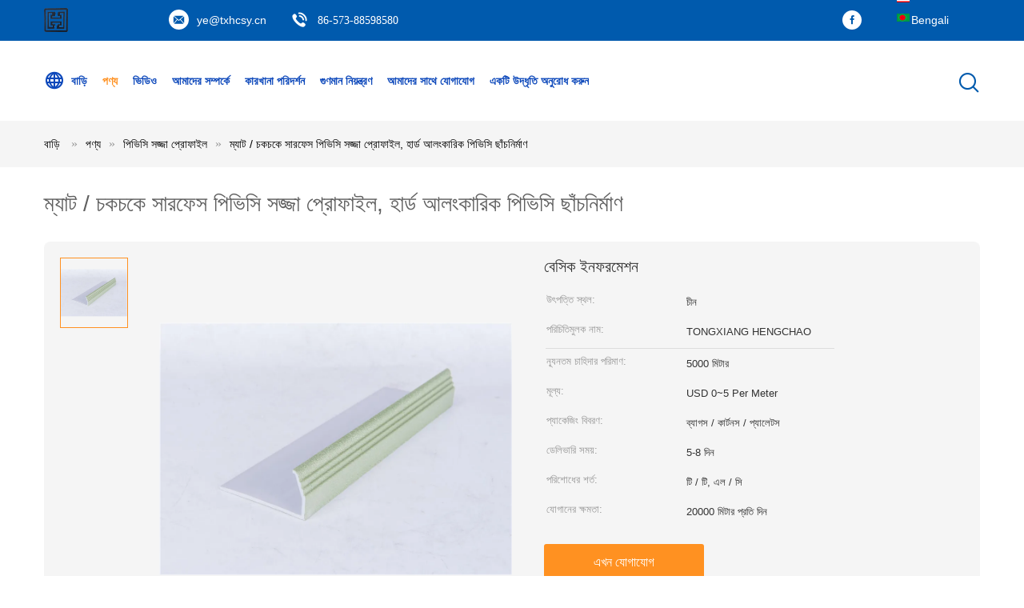

--- FILE ---
content_type: text/html
request_url: https://bengali.pvc-extrusionprofiles.com/sale-11576911-matt-shiny-surface-pvc-decoration-profile-hard-decorative-pvc-moulding.html
body_size: 34111
content:

<!DOCTYPE html>
<html lang="bn">
<head>
	<meta charset="utf-8">
	<meta http-equiv="X-UA-Compatible" content="IE=edge">
	<meta name="viewport" content="width=device-width, initial-scale=1.0, maximum-scale=5.1, minimum-scale=1">
    <title>ম্যাট / চকচকে সারফেস পিভিসি সজ্জা প্রোফাইল, হার্ড আলংকারিক পিভিসি ছাঁচনির্মাণ</title>
    <meta name="keywords" content="পিভিসি সজ্জা প্রোফাইল, ম্যাট / চকচকে সারফেস পিভিসি সজ্জা প্রোফাইল, হার্ড আলংকারিক পিভিসি ছাঁচনির্মাণ, পিভিসি সজ্জা প্রোফাইল বিক্রির জন্য, পিভিসি সজ্জা প্রোফাইল মূল্য" />
    <meta name="description" content="উচ্চ গুনসম্পন্ন ম্যাট / চকচকে সারফেস পিভিসি সজ্জা প্রোফাইল, হার্ড আলংকারিক পিভিসি ছাঁচনির্মাণ চীন থেকে, চীনের শীর্ষস্থানীয় পণ্যের বাজার পিভিসি সজ্জা প্রোফাইল ,  পিভিসি সজ্জা প্রোফাইল কারখানা,  ম্যাট / চকচকে সারফেস পিভিসি সজ্জা প্রোফাইল, হার্ড আলংকারিক পিভিসি ছাঁচনির্মাণ পণ্য." />
    <link type='text/css' rel='stylesheet' href='/??/images/global.css,/photo/pvc-extrusionprofiles/sitetpl/style/common.css?ver=1719559783' media='all'>
			  <script type='text/javascript' src='/js/jquery.js'></script><meta property="og:title" content="ম্যাট / চকচকে সারফেস পিভিসি সজ্জা প্রোফাইল, হার্ড আলংকারিক পিভিসি ছাঁচনির্মাণ" />
<meta property="og:description" content="উচ্চ গুনসম্পন্ন ম্যাট / চকচকে সারফেস পিভিসি সজ্জা প্রোফাইল, হার্ড আলংকারিক পিভিসি ছাঁচনির্মাণ চীন থেকে, চীনের শীর্ষস্থানীয় পণ্যের বাজার পিভিসি সজ্জা প্রোফাইল ,  পিভিসি সজ্জা প্রোফাইল কারখানা,  ম্যাট / চকচকে সারফেস পিভিসি সজ্জা প্রোফাইল, হার্ড আলংকারিক পিভিসি ছাঁচনির্মাণ পণ্য." />
<meta property="og:type" content="product" />
<meta property="og:availability" content="instock" />
<meta property="og:site_name" content="Tongxiang Hengchao Plastic Co.,LTD" />
<meta property="og:url" content="https://bengali.pvc-extrusionprofiles.com/sale-11576911-matt-shiny-surface-pvc-decoration-profile-hard-decorative-pvc-moulding.html" />
<meta property="og:image" content="https://bengali.pvc-extrusionprofiles.com/photo/ps22455472-matt_shiny_surface_pvc_decoration_profile_hard_decorative_pvc_moulding.jpg" />
<link rel="canonical" href="https://bengali.pvc-extrusionprofiles.com/sale-11576911-matt-shiny-surface-pvc-decoration-profile-hard-decorative-pvc-moulding.html" />
<link rel="alternate" href="https://m.bengali.pvc-extrusionprofiles.com/sale-11576911-matt-shiny-surface-pvc-decoration-profile-hard-decorative-pvc-moulding.html" media="only screen and (max-width: 640px)" />
<link rel="stylesheet" type="text/css" href="/js/guidefirstcommon.css" />
<link rel="stylesheet" type="text/css" href="/js/guidecommon_99604.css" />
<style type="text/css">
/*<![CDATA[*/
.consent__cookie {position: fixed;top: 0;left: 0;width: 100%;height: 0%;z-index: 100000;}.consent__cookie_bg {position: fixed;top: 0;left: 0;width: 100%;height: 100%;background: #000;opacity: .6;display: none }.consent__cookie_rel {position: fixed;bottom:0;left: 0;width: 100%;background: #fff;display: -webkit-box;display: -ms-flexbox;display: flex;flex-wrap: wrap;padding: 24px 80px;-webkit-box-sizing: border-box;box-sizing: border-box;-webkit-box-pack: justify;-ms-flex-pack: justify;justify-content: space-between;-webkit-transition: all ease-in-out .3s;transition: all ease-in-out .3s }.consent__close {position: absolute;top: 20px;right: 20px;cursor: pointer }.consent__close svg {fill: #777 }.consent__close:hover svg {fill: #000 }.consent__cookie_box {flex: 1;word-break: break-word;}.consent__warm {color: #777;font-size: 16px;margin-bottom: 12px;line-height: 19px }.consent__title {color: #333;font-size: 20px;font-weight: 600;margin-bottom: 12px;line-height: 23px }.consent__itxt {color: #333;font-size: 14px;margin-bottom: 12px;display: -webkit-box;display: -ms-flexbox;display: flex;-webkit-box-align: center;-ms-flex-align: center;align-items: center }.consent__itxt i {display: -webkit-inline-box;display: -ms-inline-flexbox;display: inline-flex;width: 28px;height: 28px;border-radius: 50%;background: #e0f9e9;margin-right: 8px;-webkit-box-align: center;-ms-flex-align: center;align-items: center;-webkit-box-pack: center;-ms-flex-pack: center;justify-content: center }.consent__itxt svg {fill: #3ca860 }.consent__txt {color: #a6a6a6;font-size: 14px;margin-bottom: 8px;line-height: 17px }.consent__btns {display: -webkit-box;display: -ms-flexbox;display: flex;-webkit-box-orient: vertical;-webkit-box-direction: normal;-ms-flex-direction: column;flex-direction: column;-webkit-box-pack: center;-ms-flex-pack: center;justify-content: center;flex-shrink: 0;}.consent__btn {width: 280px;height: 40px;line-height: 40px;text-align: center;background: #3ca860;color: #fff;border-radius: 4px;margin: 8px 0;-webkit-box-sizing: border-box;box-sizing: border-box;cursor: pointer;font-size:14px}.consent__btn:hover {background: #00823b }.consent__btn.empty {color: #3ca860;border: 1px solid #3ca860;background: #fff }.consent__btn.empty:hover {background: #3ca860;color: #fff }.open .consent__cookie_bg {display: block }.open .consent__cookie_rel {bottom: 0 }@media (max-width: 760px) {.consent__btns {width: 100%;align-items: center;}.consent__cookie_rel {padding: 20px 24px }}.consent__cookie.open {display: block;}.consent__cookie {display: none;}
/*]]>*/
</style>
<style type="text/css">
/*<![CDATA[*/
@media only screen and (max-width:640px){.contact_now_dialog .content-wrap .desc{background-image:url(/images/cta_images/bg_s.png) !important}}.contact_now_dialog .content-wrap .content-wrap_header .cta-close{background-image:url(/images/cta_images/sprite.png) !important}.contact_now_dialog .content-wrap .desc{background-image:url(/images/cta_images/bg_l.png) !important}.contact_now_dialog .content-wrap .cta-btn i{background-image:url(/images/cta_images/sprite.png) !important}.contact_now_dialog .content-wrap .head-tip img{content:url(/images/cta_images/cta_contact_now.png) !important}.cusim{background-image:url(/images/imicon/im.svg) !important}.cuswa{background-image:url(/images/imicon/wa.png) !important}.cusall{background-image:url(/images/imicon/allchat.svg) !important}
/*]]>*/
</style>
<script type="text/javascript" src="/js/guidefirstcommon.js"></script>
<script type="text/javascript">
/*<![CDATA[*/
window.isvideotpl = 0;window.detailurl = '';
var colorUrl = '';var isShowGuide = 2;var showGuideColor = 0;var im_appid = 10003;var im_msg="Good day, what product are you looking for?";

var cta_cid = 38300;var use_defaulProductInfo = 1;var cta_pid = 11576911;var test_company = 0;var webim_domain = '';var company_type = 0;var cta_equipment = 'pc'; var setcookie = 'setwebimCookie(56038,11576911,0)'; var whatsapplink = "https://wa.me/8615167388102?text=Hi%2C+I%27m+interested+in+%E0%A6%AE%E0%A7%8D%E0%A6%AF%E0%A6%BE%E0%A6%9F+%2F+%E0%A6%9A%E0%A6%95%E0%A6%9A%E0%A6%95%E0%A7%87+%E0%A6%B8%E0%A6%BE%E0%A6%B0%E0%A6%AB%E0%A7%87%E0%A6%B8+%E0%A6%AA%E0%A6%BF%E0%A6%AD%E0%A6%BF%E0%A6%B8%E0%A6%BF+%E0%A6%B8%E0%A6%9C%E0%A7%8D%E0%A6%9C%E0%A6%BE+%E0%A6%AA%E0%A7%8D%E0%A6%B0%E0%A7%8B%E0%A6%AB%E0%A6%BE%E0%A6%87%E0%A6%B2%2C+%E0%A6%B9%E0%A6%BE%E0%A6%B0%E0%A7%8D%E0%A6%A1+%E0%A6%86%E0%A6%B2%E0%A6%82%E0%A6%95%E0%A6%BE%E0%A6%B0%E0%A6%BF%E0%A6%95+%E0%A6%AA%E0%A6%BF%E0%A6%AD%E0%A6%BF%E0%A6%B8%E0%A6%BF+%E0%A6%9B%E0%A6%BE%E0%A6%81%E0%A6%9A%E0%A6%A8%E0%A6%BF%E0%A6%B0%E0%A7%8D%E0%A6%AE%E0%A6%BE%E0%A6%A3."; function insertMeta(){var str = '<meta name="mobile-web-app-capable" content="yes" /><meta name="viewport" content="width=device-width, initial-scale=1.0" />';document.head.insertAdjacentHTML('beforeend',str);} var element = document.querySelector('a.footer_webim_a[href="/webim/webim_tab.html"]');if (element) {element.parentNode.removeChild(element);}

var colorUrl = '';
var aisearch = 0;
var selfUrl = '';
window.playerReportUrl='/vod/view_count/report';
var query_string = ["Products","Detail"];
var g_tp = '';
var customtplcolor = 99604;
var str_chat = 'চ্যাট';
				var str_call_now = 'এখনই ফোন করো';
var str_chat_now = 'এখন চ্যাট করুন';
var str_contact1 = 'সেরা দাম পান';var str_chat_lang='bengali';var str_contact2 = 'মূল্য পান';var str_contact2 = 'সেরা মূল্য';var str_contact = 'যোগাযোগ';
window.predomainsub = "";
/*]]>*/
</script>
</head>
<body>
<img src="/logo.gif" style="display:none" alt="logo"/>
<a style="display: none!important;" title="Tongxiang Hengchao Plastic Co.,LTD" class="float-inquiry" href="/contactnow.html" onclick='setinquiryCookie("{\"showproduct\":1,\"pid\":\"11576911\",\"name\":\"\\u09ae\\u09cd\\u09af\\u09be\\u099f \\/ \\u099a\\u0995\\u099a\\u0995\\u09c7 \\u09b8\\u09be\\u09b0\\u09ab\\u09c7\\u09b8 \\u09aa\\u09bf\\u09ad\\u09bf\\u09b8\\u09bf \\u09b8\\u099c\\u09cd\\u099c\\u09be \\u09aa\\u09cd\\u09b0\\u09cb\\u09ab\\u09be\\u0987\\u09b2, \\u09b9\\u09be\\u09b0\\u09cd\\u09a1 \\u0986\\u09b2\\u0982\\u0995\\u09be\\u09b0\\u09bf\\u0995 \\u09aa\\u09bf\\u09ad\\u09bf\\u09b8\\u09bf \\u099b\\u09be\\u0981\\u099a\\u09a8\\u09bf\\u09b0\\u09cd\\u09ae\\u09be\\u09a3\",\"source_url\":\"\\/sale-11576911-matt-shiny-surface-pvc-decoration-profile-hard-decorative-pvc-moulding.html\",\"picurl\":\"\\/photo\\/pd22455472-matt_shiny_surface_pvc_decoration_profile_hard_decorative_pvc_moulding.jpg\",\"propertyDetail\":[[\"\\u0989\\u09aa\\u09be\\u09a6\\u09be\\u09a8\",\"\\u09aa\\u09bf\\u09ad\\u09bf\\u09b8\\u09bf\"],[\"\\u09b0\\u0999\",\"\\u0995\\u09be\\u09b8\\u09cd\\u099f\\u09ae\\u09be\\u0987\\u099c\\u09a1\"],[\"\\u0985\\u09a7\\u09cd\\u09af\\u09be\\u09af\\u09bc\",\"\\u0995\\u09be\\u09b8\\u09cd\\u099f\\u09ae\\u09be\\u0987\\u099c\\u09a1\"],[\"\\u09ac\\u09cd\\u09af\\u09ac\\u09b9\\u09be\\u09b0\",\"\\u0995\\u09be\\u09b8\\u09cd\\u099f\\u09ae\\u09be\\u0987\\u099c\\u09a1\"]],\"company_name\":null,\"picurl_c\":\"\\/photo\\/pc22455472-matt_shiny_surface_pvc_decoration_profile_hard_decorative_pvc_moulding.jpg\",\"price\":\"USD 0~5 Per Meter\",\"username\":\"Leo Ye\",\"viewTime\":\"\\u0997\\u09a4 \\u09b2\\u0997\\u0987\\u09a8 : 2 \\u0998\\u09a8\\u09cd\\u099f\\u09be\\u09b0 44 \\u09ae\\u09bf\\u09a8\\u09bf\\u099f \\u09aa\\u09c2\\u09b0\\u09cd\\u09ac\\u09c7\",\"subject\":\"\\u0986\\u09aa\\u09a8\\u09bf \\u0995\\u09bf \\u0986\\u09ae\\u09be\\u09a6\\u09c7\\u09b0 \\u099c\\u09a8\\u09cd\\u09af \\u09b8\\u09b0\\u09ac\\u09b0\\u09be\\u09b9 \\u0995\\u09b0\\u09a4\\u09c7 \\u09aa\\u09be\\u09b0\\u09c7\\u09a8?\",\"countrycode\":\"\"}");'></a>
<script>
var originProductInfo = '';
var originProductInfo = {"showproduct":1,"pid":"11576911","name":"\u09ae\u09cd\u09af\u09be\u099f \/ \u099a\u0995\u099a\u0995\u09c7 \u09b8\u09be\u09b0\u09ab\u09c7\u09b8 \u09aa\u09bf\u09ad\u09bf\u09b8\u09bf \u09b8\u099c\u09cd\u099c\u09be \u09aa\u09cd\u09b0\u09cb\u09ab\u09be\u0987\u09b2, \u09b9\u09be\u09b0\u09cd\u09a1 \u0986\u09b2\u0982\u0995\u09be\u09b0\u09bf\u0995 \u09aa\u09bf\u09ad\u09bf\u09b8\u09bf \u099b\u09be\u0981\u099a\u09a8\u09bf\u09b0\u09cd\u09ae\u09be\u09a3","source_url":"\/sale-11576911-matt-shiny-surface-pvc-decoration-profile-hard-decorative-pvc-moulding.html","picurl":"\/photo\/pd22455472-matt_shiny_surface_pvc_decoration_profile_hard_decorative_pvc_moulding.jpg","propertyDetail":[["\u0989\u09aa\u09be\u09a6\u09be\u09a8","\u09aa\u09bf\u09ad\u09bf\u09b8\u09bf"],["\u09b0\u0999","\u0995\u09be\u09b8\u09cd\u099f\u09ae\u09be\u0987\u099c\u09a1"],["\u0985\u09a7\u09cd\u09af\u09be\u09af\u09bc","\u0995\u09be\u09b8\u09cd\u099f\u09ae\u09be\u0987\u099c\u09a1"],["\u09ac\u09cd\u09af\u09ac\u09b9\u09be\u09b0","\u0995\u09be\u09b8\u09cd\u099f\u09ae\u09be\u0987\u099c\u09a1"]],"company_name":null,"picurl_c":"\/photo\/pc22455472-matt_shiny_surface_pvc_decoration_profile_hard_decorative_pvc_moulding.jpg","price":"USD 0~5 Per Meter","username":"Leo Ye","viewTime":"\u0997\u09a4 \u09b2\u0997\u0987\u09a8 : 1 \u0998\u09a8\u09cd\u099f\u09be\u09b0 44 \u09ae\u09bf\u09a8\u09bf\u099f \u09aa\u09c2\u09b0\u09cd\u09ac\u09c7","subject":"\u0986\u09ae\u09bf \u0986\u09aa\u09a8\u09be\u09b0 \u09ae\u09cd\u09af\u09be\u099f \/ \u099a\u0995\u099a\u0995\u09c7 \u09b8\u09be\u09b0\u09ab\u09c7\u09b8 \u09aa\u09bf\u09ad\u09bf\u09b8\u09bf \u09b8\u099c\u09cd\u099c\u09be \u09aa\u09cd\u09b0\u09cb\u09ab\u09be\u0987\u09b2, \u09b9\u09be\u09b0\u09cd\u09a1 \u0986\u09b2\u0982\u0995\u09be\u09b0\u09bf\u0995 \u09aa\u09bf\u09ad\u09bf\u09b8\u09bf \u099b\u09be\u0981\u099a\u09a8\u09bf\u09b0\u09cd\u09ae\u09be\u09a3 \u098f \u0986\u0997\u09cd\u09b0\u09b9\u09c0","countrycode":""};
var save_url = "/contactsave.html";
var update_url = "/updateinquiry.html";
var productInfo = {};
var defaulProductInfo = {};
var myDate = new Date();
var curDate = myDate.getFullYear()+'-'+(parseInt(myDate.getMonth())+1)+'-'+myDate.getDate();
var message = '';
var default_pop = 1;
var leaveMessageDialog = document.getElementsByClassName('leave-message-dialog')[0]; // 获取弹层
var _$$ = function (dom) {
    return document.querySelectorAll(dom);
};
resInfo = originProductInfo;
resInfo['name'] = resInfo['name'] || '';
defaulProductInfo.pid = resInfo['pid'];
defaulProductInfo.productName = resInfo['name'] ?? '';
defaulProductInfo.productInfo = resInfo['propertyDetail'];
defaulProductInfo.productImg = resInfo['picurl_c'];
defaulProductInfo.subject = resInfo['subject'] ?? '';
defaulProductInfo.productImgAlt = resInfo['name'] ?? '';
var inquirypopup_tmp = 1;
var message = 'প্রিয়,'+'\r\n'+"আমি আগ্রহী"+' '+trim(resInfo['name'])+", আপনি কি আমাকে আরও বিশদ যেমন প্রকার, আকার, এমওকিউ, উপাদান ইত্যাদি পাঠাতে পারেন?"+'\r\n'+"ধন্যবাদ!"+'\r\n'+"তোমার উত্তরের অপেক্ষা করছি.";
var message_1 = 'প্রিয়,'+'\r\n'+"আমি আগ্রহী"+' '+trim(resInfo['name'])+", আপনি কি আমাকে আরও বিশদ যেমন প্রকার, আকার, এমওকিউ, উপাদান ইত্যাদি পাঠাতে পারেন?"+'\r\n'+"ধন্যবাদ!"+'\r\n'+"তোমার উত্তরের অপেক্ষা করছি.";
var message_2 = 'হ্যালো,'+'\r\n'+"আমি খুজছি"+' '+trim(resInfo['name'])+", দয়া করে আমাকে দাম, স্পেসিফিকেশন এবং ছবি প্রেরণ করুন।"+'\r\n'+"আপনার দ্রুত প্রতিক্রিয়া অত্যন্ত প্রশংসা করা হবে।"+'\r\n'+"আরও তথ্যের জন্য আমার সাথে যোগাযোগ করুন মুক্ত মনে।"+'\r\n'+"অনেক ধন্যবাদ.";
var message_3 = 'হ্যালো,'+'\r\n'+trim(resInfo['name'])+' '+"আমার প্রত্যাশা পূরণ"+'\r\n'+"দয়া করে আমাকে সেরা মূল্য এবং কিছু অন্যান্য পণ্যের তথ্য দিন।"+'\r\n'+"আমার মেইলের মাধ্যমে আমার সাথে নির্দ্বিধায় যোগাযোগ করুন"+'\r\n'+"অনেক ধন্যবাদ.";

var message_4 = 'প্রিয়,'+'\r\n'+"আপনার এফওবি দাম কত?"+' '+trim(resInfo['name'])+'?'+'\r\n'+"নিকটতম বন্দরের নাম কোনটি?"+'\r\n'+"যত তাড়াতাড়ি সম্ভব আমাকে উত্তর দিন, আরও তথ্য ভাগ করে নেওয়া ভাল।"+'\r\n'+"শুভেচ্ছা!";
var message_5 = 'হাই,'+'\r\n'+"আমি আপনার খুব আগ্রহী"+' '+trim(resInfo['name'])+'.'+'\r\n'+"আপনার পণ্য বিবরণ আমাকে প্রেরণ করুন।"+'\r\n'+"আপনার দ্রুত উত্তর প্রত্যাশায়।"+'\r\n'+"মেইলে আমার সাথে নির্দ্বিধায় যোগাযোগ করুন"+'\r\n'+"শুভেচ্ছা!";

var message_6 = 'প্রিয়,'+'\r\n'+"আপনার সম্পর্কে আমাদের তথ্য সরবরাহ করুন"+' '+trim(resInfo['name'])+", যেমন প্রকার, আকার, উপাদান এবং অবশ্যই সেরা দাম।"+'\r\n'+"আপনার দ্রুত উত্তর প্রত্যাশায়।"+'\r\n'+"ধন্যবাদ!";
var message_7 = 'প্রিয়,'+'\r\n'+"আপনি সরবরাহ করতে পারেন"+' '+trim(resInfo['name'])+" আমাদের জন্য?"+'\r\n'+"প্রথমে আমরা একটি দামের তালিকা এবং কিছু পণ্যের বিবরণ চাই।"+'\r\n'+"আমি আশা করি সাড়া জাগানো আশা করি এবং সহযোগিতার প্রত্যাশায় রয়েছি।"+'\r\n'+"আপনাকে অনেক ধন্যবাদ.";
var message_8 = 'ওহে,'+'\r\n'+"আমি খুজছি"+' '+trim(resInfo['name'])+", দয়া করে আমাকে আরও কিছু বিস্তারিত পণ্যের তথ্য দিন।"+'\r\n'+"আমি আপনার উত্তরের জন্য উন্মুখ।"+'\r\n'+"ধন্যবাদ!";
var message_9 = 'হ্যালো,'+'\r\n'+"তোমার"+' '+trim(resInfo['name'])+" আমার প্রয়োজনীয়তা খুব ভাল পূরণ করে।"+'\r\n'+"দয়া করে আমাকে মূল্য, স্পেসিফিকেশন এবং অনুরূপ মডেল প্রেরণ করুন ঠিক আছে।"+'\r\n'+"আমার সাথে চ্যাট নির্দ্বিধায়।"+'\r\n'+"ধন্যবাদ!";
var message_10 = 'প্রিয়,'+'\r\n'+"এর বিবরণ এবং উদ্ধৃতি সম্পর্কে আমি আরও জানতে চাই"+' '+trim(resInfo['name'])+'.'+'\r\n'+"আমার সাথে যোগাযোগ করুন মুক্ত মনে।"+'\r\n'+"শুভেচ্ছা!";

var r = getRandom(1,10);

defaulProductInfo.message = eval("message_"+r);
    defaulProductInfo.message = eval("message_"+r);
        var mytAjax = {

    post: function(url, data, fn) {
        var xhr = new XMLHttpRequest();
        xhr.open("POST", url, true);
        xhr.setRequestHeader("Content-Type", "application/x-www-form-urlencoded;charset=UTF-8");
        xhr.setRequestHeader("X-Requested-With", "XMLHttpRequest");
        xhr.setRequestHeader('Content-Type','text/plain;charset=UTF-8');
        xhr.onreadystatechange = function() {
            if(xhr.readyState == 4 && (xhr.status == 200 || xhr.status == 304)) {
                fn.call(this, xhr.responseText);
            }
        };
        xhr.send(data);
    },

    postform: function(url, data, fn) {
        var xhr = new XMLHttpRequest();
        xhr.open("POST", url, true);
        xhr.setRequestHeader("X-Requested-With", "XMLHttpRequest");
        xhr.onreadystatechange = function() {
            if(xhr.readyState == 4 && (xhr.status == 200 || xhr.status == 304)) {
                fn.call(this, xhr.responseText);
            }
        };
        xhr.send(data);
    }
};
/*window.onload = function(){
    leaveMessageDialog = document.getElementsByClassName('leave-message-dialog')[0];
    if (window.localStorage.recordDialogStatus=='undefined' || (window.localStorage.recordDialogStatus!='undefined' && window.localStorage.recordDialogStatus != curDate)) {
        setTimeout(function(){
            if(parseInt(inquirypopup_tmp%10) == 1){
                creatDialog(defaulProductInfo, 1);
            }
        }, 6000);
    }
};*/
function trim(str)
{
    str = str.replace(/(^\s*)/g,"");
    return str.replace(/(\s*$)/g,"");
};
function getRandom(m,n){
    var num = Math.floor(Math.random()*(m - n) + n);
    return num;
};
function strBtn(param) {

    var starattextarea = document.getElementById("textareamessage").value.length;
    var email = document.getElementById("startEmail").value;

    var default_tip = document.querySelectorAll(".watermark_container").length;
    if (20 < starattextarea && starattextarea < 3000) {
        if(default_tip>0){
            document.getElementById("textareamessage1").parentNode.parentNode.nextElementSibling.style.display = "none";
        }else{
            document.getElementById("textareamessage1").parentNode.nextElementSibling.style.display = "none";
        }

    } else {
        if(default_tip>0){
            document.getElementById("textareamessage1").parentNode.parentNode.nextElementSibling.style.display = "block";
        }else{
            document.getElementById("textareamessage1").parentNode.nextElementSibling.style.display = "block";
        }

        return;
    }

    // var re = /^([a-zA-Z0-9_-])+@([a-zA-Z0-9_-])+\.([a-zA-Z0-9_-])+/i;/*邮箱不区分大小写*/
    var re = /^[a-zA-Z0-9][\w-]*(\.?[\w-]+)*@[a-zA-Z0-9-]+(\.[a-zA-Z0-9]+)+$/i;
    if (!re.test(email)) {
        document.getElementById("startEmail").nextElementSibling.style.display = "block";
        return;
    } else {
        document.getElementById("startEmail").nextElementSibling.style.display = "none";
    }

    var subject = document.getElementById("pop_subject").value;
    var pid = document.getElementById("pop_pid").value;
    var message = document.getElementById("textareamessage").value;
    var sender_email = document.getElementById("startEmail").value;
    var tel = '';
    if (document.getElementById("tel0") != undefined && document.getElementById("tel0") != '')
        tel = document.getElementById("tel0").value;
    var form_serialize = '&tel='+tel;

    form_serialize = form_serialize.replace(/\+/g, "%2B");
    mytAjax.post(save_url,"pid="+pid+"&subject="+subject+"&email="+sender_email+"&message="+(message)+form_serialize,function(res){
        var mes = JSON.parse(res);
        if(mes.status == 200){
            var iid = mes.iid;
            document.getElementById("pop_iid").value = iid;
            document.getElementById("pop_uuid").value = mes.uuid;

            if(typeof gtag_report_conversion === "function"){
                gtag_report_conversion();//执行统计js代码
            }
            if(typeof fbq === "function"){
                fbq('track','Purchase');//执行统计js代码
            }
        }
    });
    for (var index = 0; index < document.querySelectorAll(".dialog-content-pql").length; index++) {
        document.querySelectorAll(".dialog-content-pql")[index].style.display = "none";
    };
    $('#idphonepql').val(tel);
    document.getElementById("dialog-content-pql-id").style.display = "block";
    ;
};
function twoBtnOk(param) {

    var selectgender = document.getElementById("Mr").innerHTML;
    var iid = document.getElementById("pop_iid").value;
    var sendername = document.getElementById("idnamepql").value;
    var senderphone = document.getElementById("idphonepql").value;
    var sendercname = document.getElementById("idcompanypql").value;
    var uuid = document.getElementById("pop_uuid").value;
    var gender = 2;
    if(selectgender == 'Mr.') gender = 0;
    if(selectgender == 'Mrs.') gender = 1;
    var pid = document.getElementById("pop_pid").value;
    var form_serialize = '';

        form_serialize = form_serialize.replace(/\+/g, "%2B");

    mytAjax.post(update_url,"iid="+iid+"&gender="+gender+"&uuid="+uuid+"&name="+(sendername)+"&tel="+(senderphone)+"&company="+(sendercname)+form_serialize,function(res){});

    for (var index = 0; index < document.querySelectorAll(".dialog-content-pql").length; index++) {
        document.querySelectorAll(".dialog-content-pql")[index].style.display = "none";
    };
    document.getElementById("dialog-content-pql-ok").style.display = "block";

};
function toCheckMust(name) {
    $('#'+name+'error').hide();
}
function handClidk(param) {
    var starattextarea = document.getElementById("textareamessage1").value.length;
    var email = document.getElementById("startEmail1").value;
    var default_tip = document.querySelectorAll(".watermark_container").length;
    if (20 < starattextarea && starattextarea < 3000) {
        if(default_tip>0){
            document.getElementById("textareamessage1").parentNode.parentNode.nextElementSibling.style.display = "none";
        }else{
            document.getElementById("textareamessage1").parentNode.nextElementSibling.style.display = "none";
        }

    } else {
        if(default_tip>0){
            document.getElementById("textareamessage1").parentNode.parentNode.nextElementSibling.style.display = "block";
        }else{
            document.getElementById("textareamessage1").parentNode.nextElementSibling.style.display = "block";
        }

        return;
    }

    // var re = /^([a-zA-Z0-9_-])+@([a-zA-Z0-9_-])+\.([a-zA-Z0-9_-])+/i;
    var re = /^[a-zA-Z0-9][\w-]*(\.?[\w-]+)*@[a-zA-Z0-9-]+(\.[a-zA-Z0-9]+)+$/i;
    if (!re.test(email)) {
        document.getElementById("startEmail1").nextElementSibling.style.display = "block";
        return;
    } else {
        document.getElementById("startEmail1").nextElementSibling.style.display = "none";
    }

    var subject = document.getElementById("pop_subject").value;
    var pid = document.getElementById("pop_pid").value;
    var message = document.getElementById("textareamessage1").value;
    var sender_email = document.getElementById("startEmail1").value;
    var form_serialize = tel = '';
    if (document.getElementById("tel1") != undefined && document.getElementById("tel1") != '')
        tel = document.getElementById("tel1").value;
        mytAjax.post(save_url,"email="+sender_email+"&tel="+tel+"&pid="+pid+"&message="+message+"&subject="+subject+form_serialize,function(res){

        var mes = JSON.parse(res);
        if(mes.status == 200){
            var iid = mes.iid;
            document.getElementById("pop_iid").value = iid;
            document.getElementById("pop_uuid").value = mes.uuid;
            if(typeof gtag_report_conversion === "function"){
                gtag_report_conversion();//执行统计js代码
            }
        }

    });
    for (var index = 0; index < document.querySelectorAll(".dialog-content-pql").length; index++) {
        document.querySelectorAll(".dialog-content-pql")[index].style.display = "none";
    };
    $('#idphonepql').val(tel);
    document.getElementById("dialog-content-pql-id").style.display = "block";

};
window.addEventListener('load', function () {
    $('.checkbox-wrap label').each(function(){
        if($(this).find('input').prop('checked')){
            $(this).addClass('on')
        }else {
            $(this).removeClass('on')
        }
    })
    $(document).on('click', '.checkbox-wrap label' , function(ev){
        if (ev.target.tagName.toUpperCase() != 'INPUT') {
            $(this).toggleClass('on')
        }
    })
})

function hand_video(pdata) {
    data = JSON.parse(pdata);
    productInfo.productName = data.productName;
    productInfo.productInfo = data.productInfo;
    productInfo.productImg = data.productImg;
    productInfo.subject = data.subject;

    var message = 'প্রিয়,'+'\r\n'+"আমি আগ্রহী"+' '+trim(data.productName)+", আপনি কি আমাকে আরও বিশদ যেমন প্রকার, আকার, পরিমাণ, উপাদান ইত্যাদি পাঠাতে পারেন"+'\r\n'+"ধন্যবাদ!"+'\r\n'+"তোমার উত্তরের অপেক্ষা করছি.";

    var message = 'প্রিয়,'+'\r\n'+"আমি আগ্রহী"+' '+trim(data.productName)+", আপনি কি আমাকে আরও বিশদ যেমন প্রকার, আকার, এমওকিউ, উপাদান ইত্যাদি পাঠাতে পারেন?"+'\r\n'+"ধন্যবাদ!"+'\r\n'+"তোমার উত্তরের অপেক্ষা করছি.";
    var message_1 = 'প্রিয়,'+'\r\n'+"আমি আগ্রহী"+' '+trim(data.productName)+", আপনি কি আমাকে আরও বিশদ যেমন প্রকার, আকার, এমওকিউ, উপাদান ইত্যাদি পাঠাতে পারেন?"+'\r\n'+"ধন্যবাদ!"+'\r\n'+"তোমার উত্তরের অপেক্ষা করছি.";
    var message_2 = 'হ্যালো,'+'\r\n'+"আমি খুজছি"+' '+trim(data.productName)+", দয়া করে আমাকে দাম, স্পেসিফিকেশন এবং ছবি প্রেরণ করুন।"+'\r\n'+"আপনার দ্রুত প্রতিক্রিয়া অত্যন্ত প্রশংসা করা হবে।"+'\r\n'+"আরও তথ্যের জন্য আমার সাথে যোগাযোগ করুন মুক্ত মনে।"+'\r\n'+"অনেক ধন্যবাদ.";
    var message_3 = 'হ্যালো,'+'\r\n'+trim(data.productName)+' '+"আমার প্রত্যাশা পূরণ"+'\r\n'+"দয়া করে আমাকে সেরা মূল্য এবং কিছু অন্যান্য পণ্যের তথ্য দিন।"+'\r\n'+"আমার মেইলের মাধ্যমে আমার সাথে নির্দ্বিধায় যোগাযোগ করুন"+'\r\n'+"অনেক ধন্যবাদ.";

    var message_4 = 'প্রিয়,'+'\r\n'+"আপনার এফওবি দাম কত?"+' '+trim(data.productName)+'?'+'\r\n'+"নিকটতম বন্দরের নাম কোনটি?"+'\r\n'+"যত তাড়াতাড়ি সম্ভব আমাকে উত্তর দিন, আরও তথ্য ভাগ করে নেওয়া ভাল।"+'\r\n'+"শুভেচ্ছা!";
    var message_5 = 'হাই,'+'\r\n'+"আমি আপনার খুব আগ্রহী"+' '+trim(data.productName)+'.'+'\r\n'+"আপনার পণ্য বিবরণ আমাকে প্রেরণ করুন।"+'\r\n'+"আপনার দ্রুত উত্তর প্রত্যাশায়।"+'\r\n'+"মেইলে আমার সাথে নির্দ্বিধায় যোগাযোগ করুন"+'\r\n'+"শুভেচ্ছা!";

    var message_6 = 'প্রিয়,'+'\r\n'+"আপনার সম্পর্কে আমাদের তথ্য সরবরাহ করুন"+' '+trim(data.productName)+", যেমন প্রকার, আকার, উপাদান এবং অবশ্যই সেরা দাম।"+'\r\n'+"আপনার দ্রুত উত্তর প্রত্যাশায়।"+'\r\n'+"ধন্যবাদ!";
    var message_7 = 'প্রিয়,'+'\r\n'+"আপনি সরবরাহ করতে পারেন"+' '+trim(data.productName)+" আমাদের জন্য?"+'\r\n'+"প্রথমে আমরা একটি দামের তালিকা এবং কিছু পণ্যের বিবরণ চাই।"+'\r\n'+"আমি আশা করি সাড়া জাগানো আশা করি এবং সহযোগিতার প্রত্যাশায় রয়েছি।"+'\r\n'+"আপনাকে অনেক ধন্যবাদ.";
    var message_8 = 'ওহে,'+'\r\n'+"আমি খুজছি"+' '+trim(data.productName)+", দয়া করে আমাকে আরও কিছু বিস্তারিত পণ্যের তথ্য দিন।"+'\r\n'+"আমি আপনার উত্তরের জন্য উন্মুখ।"+'\r\n'+"ধন্যবাদ!";
    var message_9 = 'হ্যালো,'+'\r\n'+"তোমার"+' '+trim(data.productName)+" আমার প্রয়োজনীয়তা খুব ভাল পূরণ করে।"+'\r\n'+"দয়া করে আমাকে মূল্য, স্পেসিফিকেশন এবং অনুরূপ মডেল প্রেরণ করুন ঠিক আছে।"+'\r\n'+"আমার সাথে চ্যাট নির্দ্বিধায়।"+'\r\n'+"ধন্যবাদ!";
    var message_10 = 'প্রিয়,'+'\r\n'+"এর বিবরণ এবং উদ্ধৃতি সম্পর্কে আমি আরও জানতে চাই"+' '+trim(data.productName)+'.'+'\r\n'+"আমার সাথে যোগাযোগ করুন মুক্ত মনে।"+'\r\n'+"শুভেচ্ছা!";

    var r = getRandom(1,10);

    productInfo.message = eval("message_"+r);
            if(parseInt(inquirypopup_tmp/10) == 1){
        productInfo.message = "";
    }
    productInfo.pid = data.pid;
    creatDialog(productInfo, 2);
};

function handDialog(pdata) {
    data = JSON.parse(pdata);
    productInfo.productName = data.productName;
    productInfo.productInfo = data.productInfo;
    productInfo.productImg = data.productImg;
    productInfo.subject = data.subject;

    var message = 'প্রিয়,'+'\r\n'+"আমি আগ্রহী"+' '+trim(data.productName)+", আপনি কি আমাকে আরও বিশদ যেমন প্রকার, আকার, পরিমাণ, উপাদান ইত্যাদি পাঠাতে পারেন"+'\r\n'+"ধন্যবাদ!"+'\r\n'+"তোমার উত্তরের অপেক্ষা করছি.";

    var message = 'প্রিয়,'+'\r\n'+"আমি আগ্রহী"+' '+trim(data.productName)+", আপনি কি আমাকে আরও বিশদ যেমন প্রকার, আকার, এমওকিউ, উপাদান ইত্যাদি পাঠাতে পারেন?"+'\r\n'+"ধন্যবাদ!"+'\r\n'+"তোমার উত্তরের অপেক্ষা করছি.";
    var message_1 = 'প্রিয়,'+'\r\n'+"আমি আগ্রহী"+' '+trim(data.productName)+", আপনি কি আমাকে আরও বিশদ যেমন প্রকার, আকার, এমওকিউ, উপাদান ইত্যাদি পাঠাতে পারেন?"+'\r\n'+"ধন্যবাদ!"+'\r\n'+"তোমার উত্তরের অপেক্ষা করছি.";
    var message_2 = 'হ্যালো,'+'\r\n'+"আমি খুজছি"+' '+trim(data.productName)+", দয়া করে আমাকে দাম, স্পেসিফিকেশন এবং ছবি প্রেরণ করুন।"+'\r\n'+"আপনার দ্রুত প্রতিক্রিয়া অত্যন্ত প্রশংসা করা হবে।"+'\r\n'+"আরও তথ্যের জন্য আমার সাথে যোগাযোগ করুন মুক্ত মনে।"+'\r\n'+"অনেক ধন্যবাদ.";
    var message_3 = 'হ্যালো,'+'\r\n'+trim(data.productName)+' '+"আমার প্রত্যাশা পূরণ"+'\r\n'+"দয়া করে আমাকে সেরা মূল্য এবং কিছু অন্যান্য পণ্যের তথ্য দিন।"+'\r\n'+"আমার মেইলের মাধ্যমে আমার সাথে নির্দ্বিধায় যোগাযোগ করুন"+'\r\n'+"অনেক ধন্যবাদ.";

    var message_4 = 'প্রিয়,'+'\r\n'+"আপনার এফওবি দাম কত?"+' '+trim(data.productName)+'?'+'\r\n'+"নিকটতম বন্দরের নাম কোনটি?"+'\r\n'+"যত তাড়াতাড়ি সম্ভব আমাকে উত্তর দিন, আরও তথ্য ভাগ করে নেওয়া ভাল।"+'\r\n'+"শুভেচ্ছা!";
    var message_5 = 'হাই,'+'\r\n'+"আমি আপনার খুব আগ্রহী"+' '+trim(data.productName)+'.'+'\r\n'+"আপনার পণ্য বিবরণ আমাকে প্রেরণ করুন।"+'\r\n'+"আপনার দ্রুত উত্তর প্রত্যাশায়।"+'\r\n'+"মেইলে আমার সাথে নির্দ্বিধায় যোগাযোগ করুন"+'\r\n'+"শুভেচ্ছা!";

    var message_6 = 'প্রিয়,'+'\r\n'+"আপনার সম্পর্কে আমাদের তথ্য সরবরাহ করুন"+' '+trim(data.productName)+", যেমন প্রকার, আকার, উপাদান এবং অবশ্যই সেরা দাম।"+'\r\n'+"আপনার দ্রুত উত্তর প্রত্যাশায়।"+'\r\n'+"ধন্যবাদ!";
    var message_7 = 'প্রিয়,'+'\r\n'+"আপনি সরবরাহ করতে পারেন"+' '+trim(data.productName)+" আমাদের জন্য?"+'\r\n'+"প্রথমে আমরা একটি দামের তালিকা এবং কিছু পণ্যের বিবরণ চাই।"+'\r\n'+"আমি আশা করি সাড়া জাগানো আশা করি এবং সহযোগিতার প্রত্যাশায় রয়েছি।"+'\r\n'+"আপনাকে অনেক ধন্যবাদ.";
    var message_8 = 'ওহে,'+'\r\n'+"আমি খুজছি"+' '+trim(data.productName)+", দয়া করে আমাকে আরও কিছু বিস্তারিত পণ্যের তথ্য দিন।"+'\r\n'+"আমি আপনার উত্তরের জন্য উন্মুখ।"+'\r\n'+"ধন্যবাদ!";
    var message_9 = 'হ্যালো,'+'\r\n'+"তোমার"+' '+trim(data.productName)+" আমার প্রয়োজনীয়তা খুব ভাল পূরণ করে।"+'\r\n'+"দয়া করে আমাকে মূল্য, স্পেসিফিকেশন এবং অনুরূপ মডেল প্রেরণ করুন ঠিক আছে।"+'\r\n'+"আমার সাথে চ্যাট নির্দ্বিধায়।"+'\r\n'+"ধন্যবাদ!";
    var message_10 = 'প্রিয়,'+'\r\n'+"এর বিবরণ এবং উদ্ধৃতি সম্পর্কে আমি আরও জানতে চাই"+' '+trim(data.productName)+'.'+'\r\n'+"আমার সাথে যোগাযোগ করুন মুক্ত মনে।"+'\r\n'+"শুভেচ্ছা!";

    var r = getRandom(1,10);
    productInfo.message = eval("message_"+r);
            if(parseInt(inquirypopup_tmp/10) == 1){
        productInfo.message = "";
    }
    productInfo.pid = data.pid;
    creatDialog(productInfo, 2);
};

function closepql(param) {

    leaveMessageDialog.style.display = 'none';
};

function closepql2(param) {

    for (var index = 0; index < document.querySelectorAll(".dialog-content-pql").length; index++) {
        document.querySelectorAll(".dialog-content-pql")[index].style.display = "none";
    };
    document.getElementById("dialog-content-pql-ok").style.display = "block";
};

function decodeHtmlEntities(str) {
    var tempElement = document.createElement('div');
    tempElement.innerHTML = str;
    return tempElement.textContent || tempElement.innerText || '';
}

function initProduct(productInfo,type){

    productInfo.productName = decodeHtmlEntities(productInfo.productName);
    productInfo.message = decodeHtmlEntities(productInfo.message);

    leaveMessageDialog = document.getElementsByClassName('leave-message-dialog')[0];
    leaveMessageDialog.style.display = "block";
    if(type == 3){
        var popinquiryemail = document.getElementById("popinquiryemail").value;
        _$$("#startEmail1")[0].value = popinquiryemail;
    }else{
        _$$("#startEmail1")[0].value = "";
    }
    _$$("#startEmail")[0].value = "";
    _$$("#idnamepql")[0].value = "";
    _$$("#idphonepql")[0].value = "";
    _$$("#idcompanypql")[0].value = "";

    _$$("#pop_pid")[0].value = productInfo.pid;
    _$$("#pop_subject")[0].value = productInfo.subject;
    
    if(parseInt(inquirypopup_tmp/10) == 1){
        productInfo.message = "";
    }

    _$$("#textareamessage1")[0].value = productInfo.message;
    _$$("#textareamessage")[0].value = productInfo.message;

    _$$("#dialog-content-pql-id .titlep")[0].innerHTML = productInfo.productName;
    _$$("#dialog-content-pql-id img")[0].setAttribute("src", productInfo.productImg);
    _$$("#dialog-content-pql-id img")[0].setAttribute("alt", productInfo.productImgAlt);

    _$$("#dialog-content-pql-id-hand img")[0].setAttribute("src", productInfo.productImg);
    _$$("#dialog-content-pql-id-hand img")[0].setAttribute("alt", productInfo.productImgAlt);
    _$$("#dialog-content-pql-id-hand .titlep")[0].innerHTML = productInfo.productName;

    if (productInfo.productInfo.length > 0) {
        var ul2, ul;
        ul = document.createElement("ul");
        for (var index = 0; index < productInfo.productInfo.length; index++) {
            var el = productInfo.productInfo[index];
            var li = document.createElement("li");
            var span1 = document.createElement("span");
            span1.innerHTML = el[0] + ":";
            var span2 = document.createElement("span");
            span2.innerHTML = el[1];
            li.appendChild(span1);
            li.appendChild(span2);
            ul.appendChild(li);

        }
        ul2 = ul.cloneNode(true);
        if (type === 1) {
            _$$("#dialog-content-pql-id .left")[0].replaceChild(ul, _$$("#dialog-content-pql-id .left ul")[0]);
        } else {
            _$$("#dialog-content-pql-id-hand .left")[0].replaceChild(ul2, _$$("#dialog-content-pql-id-hand .left ul")[0]);
            _$$("#dialog-content-pql-id .left")[0].replaceChild(ul, _$$("#dialog-content-pql-id .left ul")[0]);
        }
    };
    for (var index = 0; index < _$$("#dialog-content-pql-id .right ul li").length; index++) {
        _$$("#dialog-content-pql-id .right ul li")[index].addEventListener("click", function (params) {
            _$$("#dialog-content-pql-id .right #Mr")[0].innerHTML = this.innerHTML
        }, false)

    };

};
function closeInquiryCreateDialog() {
    document.getElementById("xuanpan_dialog_box_pql").style.display = "none";
};
function showInquiryCreateDialog() {
    document.getElementById("xuanpan_dialog_box_pql").style.display = "block";
};
function submitPopInquiry(){
    var message = document.getElementById("inquiry_message").value;
    var email = document.getElementById("inquiry_email").value;
    var subject = defaulProductInfo.subject;
    var pid = defaulProductInfo.pid;
    if (email === undefined) {
        showInquiryCreateDialog();
        document.getElementById("inquiry_email").style.border = "1px solid red";
        return false;
    };
    if (message === undefined) {
        showInquiryCreateDialog();
        document.getElementById("inquiry_message").style.border = "1px solid red";
        return false;
    };
    if (email.search(/^\w+((-\w+)|(\.\w+))*\@[A-Za-z0-9]+((\.|-)[A-Za-z0-9]+)*\.[A-Za-z0-9]+$/) == -1) {
        document.getElementById("inquiry_email").style.border= "1px solid red";
        showInquiryCreateDialog();
        return false;
    } else {
        document.getElementById("inquiry_email").style.border= "";
    };
    if (message.length < 20 || message.length >3000) {
        showInquiryCreateDialog();
        document.getElementById("inquiry_message").style.border = "1px solid red";
        return false;
    } else {
        document.getElementById("inquiry_message").style.border = "";
    };
    var tel = '';
    if (document.getElementById("tel") != undefined && document.getElementById("tel") != '')
        tel = document.getElementById("tel").value;

    mytAjax.post(save_url,"pid="+pid+"&subject="+subject+"&email="+email+"&message="+(message)+'&tel='+tel,function(res){
        var mes = JSON.parse(res);
        if(mes.status == 200){
            var iid = mes.iid;
            document.getElementById("pop_iid").value = iid;
            document.getElementById("pop_uuid").value = mes.uuid;

        }
    });
    initProduct(defaulProductInfo);
    for (var index = 0; index < document.querySelectorAll(".dialog-content-pql").length; index++) {
        document.querySelectorAll(".dialog-content-pql")[index].style.display = "none";
    };
    $('#idphonepql').val(tel);
    document.getElementById("dialog-content-pql-id").style.display = "block";

};

//带附件上传
function submitPopInquiryfile(email_id,message_id,check_sort,name_id,phone_id,company_id,attachments){

    if(typeof(check_sort) == 'undefined'){
        check_sort = 0;
    }
    var message = document.getElementById(message_id).value;
    var email = document.getElementById(email_id).value;
    var attachments = document.getElementById(attachments).value;
    if(typeof(name_id) !== 'undefined' && name_id != ""){
        var name  = document.getElementById(name_id).value;
    }
    if(typeof(phone_id) !== 'undefined' && phone_id != ""){
        var phone = document.getElementById(phone_id).value;
    }
    if(typeof(company_id) !== 'undefined' && company_id != ""){
        var company = document.getElementById(company_id).value;
    }
    var subject = defaulProductInfo.subject;
    var pid = defaulProductInfo.pid;

    if(check_sort == 0){
        if (email === undefined) {
            showInquiryCreateDialog();
            document.getElementById(email_id).style.border = "1px solid red";
            return false;
        };
        if (message === undefined) {
            showInquiryCreateDialog();
            document.getElementById(message_id).style.border = "1px solid red";
            return false;
        };

        if (email.search(/^\w+((-\w+)|(\.\w+))*\@[A-Za-z0-9]+((\.|-)[A-Za-z0-9]+)*\.[A-Za-z0-9]+$/) == -1) {
            document.getElementById(email_id).style.border= "1px solid red";
            showInquiryCreateDialog();
            return false;
        } else {
            document.getElementById(email_id).style.border= "";
        };
        if (message.length < 20 || message.length >3000) {
            showInquiryCreateDialog();
            document.getElementById(message_id).style.border = "1px solid red";
            return false;
        } else {
            document.getElementById(message_id).style.border = "";
        };
    }else{

        if (message === undefined) {
            showInquiryCreateDialog();
            document.getElementById(message_id).style.border = "1px solid red";
            return false;
        };

        if (email === undefined) {
            showInquiryCreateDialog();
            document.getElementById(email_id).style.border = "1px solid red";
            return false;
        };

        if (message.length < 20 || message.length >3000) {
            showInquiryCreateDialog();
            document.getElementById(message_id).style.border = "1px solid red";
            return false;
        } else {
            document.getElementById(message_id).style.border = "";
        };

        if (email.search(/^\w+((-\w+)|(\.\w+))*\@[A-Za-z0-9]+((\.|-)[A-Za-z0-9]+)*\.[A-Za-z0-9]+$/) == -1) {
            document.getElementById(email_id).style.border= "1px solid red";
            showInquiryCreateDialog();
            return false;
        } else {
            document.getElementById(email_id).style.border= "";
        };

    };

    mytAjax.post(save_url,"pid="+pid+"&subject="+subject+"&email="+email+"&message="+message+"&company="+company+"&attachments="+attachments,function(res){
        var mes = JSON.parse(res);
        if(mes.status == 200){
            var iid = mes.iid;
            document.getElementById("pop_iid").value = iid;
            document.getElementById("pop_uuid").value = mes.uuid;

            if(typeof gtag_report_conversion === "function"){
                gtag_report_conversion();//执行统计js代码
            }
            if(typeof fbq === "function"){
                fbq('track','Purchase');//执行统计js代码
            }
        }
    });
    initProduct(defaulProductInfo);

    if(name !== undefined && name != ""){
        _$$("#idnamepql")[0].value = name;
    }

    if(phone !== undefined && phone != ""){
        _$$("#idphonepql")[0].value = phone;
    }

    if(company !== undefined && company != ""){
        _$$("#idcompanypql")[0].value = company;
    }

    for (var index = 0; index < document.querySelectorAll(".dialog-content-pql").length; index++) {
        document.querySelectorAll(".dialog-content-pql")[index].style.display = "none";
    };
    document.getElementById("dialog-content-pql-id").style.display = "block";

};
function submitPopInquiryByParam(email_id,message_id,check_sort,name_id,phone_id,company_id){

    if(typeof(check_sort) == 'undefined'){
        check_sort = 0;
    }

    var senderphone = '';
    var message = document.getElementById(message_id).value;
    var email = document.getElementById(email_id).value;
    if(typeof(name_id) !== 'undefined' && name_id != ""){
        var name  = document.getElementById(name_id).value;
    }
    if(typeof(phone_id) !== 'undefined' && phone_id != ""){
        var phone = document.getElementById(phone_id).value;
        senderphone = phone;
    }
    if(typeof(company_id) !== 'undefined' && company_id != ""){
        var company = document.getElementById(company_id).value;
    }
    var subject = defaulProductInfo.subject;
    var pid = defaulProductInfo.pid;

    if(check_sort == 0){
        if (email === undefined) {
            showInquiryCreateDialog();
            document.getElementById(email_id).style.border = "1px solid red";
            return false;
        };
        if (message === undefined) {
            showInquiryCreateDialog();
            document.getElementById(message_id).style.border = "1px solid red";
            return false;
        };

        if (email.search(/^\w+((-\w+)|(\.\w+))*\@[A-Za-z0-9]+((\.|-)[A-Za-z0-9]+)*\.[A-Za-z0-9]+$/) == -1) {
            document.getElementById(email_id).style.border= "1px solid red";
            showInquiryCreateDialog();
            return false;
        } else {
            document.getElementById(email_id).style.border= "";
        };
        if (message.length < 20 || message.length >3000) {
            showInquiryCreateDialog();
            document.getElementById(message_id).style.border = "1px solid red";
            return false;
        } else {
            document.getElementById(message_id).style.border = "";
        };
    }else{

        if (message === undefined) {
            showInquiryCreateDialog();
            document.getElementById(message_id).style.border = "1px solid red";
            return false;
        };

        if (email === undefined) {
            showInquiryCreateDialog();
            document.getElementById(email_id).style.border = "1px solid red";
            return false;
        };

        if (message.length < 20 || message.length >3000) {
            showInquiryCreateDialog();
            document.getElementById(message_id).style.border = "1px solid red";
            return false;
        } else {
            document.getElementById(message_id).style.border = "";
        };

        if (email.search(/^\w+((-\w+)|(\.\w+))*\@[A-Za-z0-9]+((\.|-)[A-Za-z0-9]+)*\.[A-Za-z0-9]+$/) == -1) {
            document.getElementById(email_id).style.border= "1px solid red";
            showInquiryCreateDialog();
            return false;
        } else {
            document.getElementById(email_id).style.border= "";
        };

    };

    var productsku = "";
    if($("#product_sku").length > 0){
        productsku = $("#product_sku").html();
    }

    mytAjax.post(save_url,"tel="+senderphone+"&pid="+pid+"&subject="+subject+"&email="+email+"&message="+message+"&messagesku="+encodeURI(productsku),function(res){
        var mes = JSON.parse(res);
        if(mes.status == 200){
            var iid = mes.iid;
            document.getElementById("pop_iid").value = iid;
            document.getElementById("pop_uuid").value = mes.uuid;

            if(typeof gtag_report_conversion === "function"){
                gtag_report_conversion();//执行统计js代码
            }
            if(typeof fbq === "function"){
                fbq('track','Purchase');//执行统计js代码
            }
        }
    });
    initProduct(defaulProductInfo);

    if(name !== undefined && name != ""){
        _$$("#idnamepql")[0].value = name;
    }

    if(phone !== undefined && phone != ""){
        _$$("#idphonepql")[0].value = phone;
    }

    if(company !== undefined && company != ""){
        _$$("#idcompanypql")[0].value = company;
    }

    for (var index = 0; index < document.querySelectorAll(".dialog-content-pql").length; index++) {
        document.querySelectorAll(".dialog-content-pql")[index].style.display = "none";

    };
    document.getElementById("dialog-content-pql-id").style.display = "block";

};

function creat_videoDialog(productInfo, type) {

    if(type == 1){
        if(default_pop != 1){
            return false;
        }
        window.localStorage.recordDialogStatus = curDate;
    }else{
        default_pop = 0;
    }
    initProduct(productInfo, type);
    if (type === 1) {
        // 自动弹出
        for (var index = 0; index < document.querySelectorAll(".dialog-content-pql").length; index++) {

            document.querySelectorAll(".dialog-content-pql")[index].style.display = "none";
        };
        document.getElementById("dialog-content-pql").style.display = "block";
    } else {
        // 手动弹出
        for (var index = 0; index < document.querySelectorAll(".dialog-content-pql").length; index++) {
            document.querySelectorAll(".dialog-content-pql")[index].style.display = "none";
        };
        document.getElementById("dialog-content-pql-id-hand").style.display = "block";
    }
}

function creatDialog(productInfo, type) {

    if(type == 1){
        if(default_pop != 1){
            return false;
        }
        window.localStorage.recordDialogStatus = curDate;
    }else{
        default_pop = 0;
    }
    initProduct(productInfo, type);
    if (type === 1) {
        // 自动弹出
        for (var index = 0; index < document.querySelectorAll(".dialog-content-pql").length; index++) {

            document.querySelectorAll(".dialog-content-pql")[index].style.display = "none";
        };
        document.getElementById("dialog-content-pql").style.display = "block";
    } else {
        // 手动弹出
        for (var index = 0; index < document.querySelectorAll(".dialog-content-pql").length; index++) {
            document.querySelectorAll(".dialog-content-pql")[index].style.display = "none";
        };
        document.getElementById("dialog-content-pql-id-hand").style.display = "block";
    }
}

//带邮箱信息打开询盘框 emailtype=1表示带入邮箱
function openDialog(emailtype){
    var type = 2;//不带入邮箱，手动弹出
    if(emailtype == 1){
        var popinquiryemail = document.getElementById("popinquiryemail").value;
        // var re = /^([a-zA-Z0-9_-])+@([a-zA-Z0-9_-])+\.([a-zA-Z0-9_-])+/i;
        var re = /^[a-zA-Z0-9][\w-]*(\.?[\w-]+)*@[a-zA-Z0-9-]+(\.[a-zA-Z0-9]+)+$/i;
        if (!re.test(popinquiryemail)) {
            //前端提示样式;
            showInquiryCreateDialog();
            document.getElementById("popinquiryemail").style.border = "1px solid red";
            return false;
        } else {
            //前端提示样式;
        }
        var type = 3;
    }
    creatDialog(defaulProductInfo,type);
}

//上传附件
function inquiryUploadFile(){
    var fileObj = document.querySelector("#fileId").files[0];
    //构建表单数据
    var formData = new FormData();
    var filesize = fileObj.size;
    if(filesize > 10485760 || filesize == 0) {
        document.getElementById("filetips").style.display = "block";
        return false;
    }else {
        document.getElementById("filetips").style.display = "none";
    }
    formData.append('popinquiryfile', fileObj);
    document.getElementById("quotefileform").reset();
    var save_url = "/inquiryuploadfile.html";
    mytAjax.postform(save_url,formData,function(res){
        var mes = JSON.parse(res);
        if(mes.status == 200){
            document.getElementById("uploader-file-info").innerHTML = document.getElementById("uploader-file-info").innerHTML + "<span class=op>"+mes.attfile.name+"<a class=delatt id=att"+mes.attfile.id+" onclick=delatt("+mes.attfile.id+");>Delete</a></span>";
            var nowattachs = document.getElementById("attachments").value;
            if( nowattachs !== ""){
                var attachs = JSON.parse(nowattachs);
                attachs[mes.attfile.id] = mes.attfile;
            }else{
                var attachs = {};
                attachs[mes.attfile.id] = mes.attfile;
            }
            document.getElementById("attachments").value = JSON.stringify(attachs);
        }
    });
}
//附件删除
function delatt(attid)
{
    var nowattachs = document.getElementById("attachments").value;
    if( nowattachs !== ""){
        var attachs = JSON.parse(nowattachs);
        if(attachs[attid] == ""){
            return false;
        }
        var formData = new FormData();
        var delfile = attachs[attid]['filename'];
        var save_url = "/inquirydelfile.html";
        if(delfile != "") {
            formData.append('delfile', delfile);
            mytAjax.postform(save_url, formData, function (res) {
                if(res !== "") {
                    var mes = JSON.parse(res);
                    if (mes.status == 200) {
                        delete attachs[attid];
                        document.getElementById("attachments").value = JSON.stringify(attachs);
                        var s = document.getElementById("att"+attid);
                        s.parentNode.remove();
                    }
                }
            });
        }
    }else{
        return false;
    }
}

</script>
<div class="leave-message-dialog" style="display: none">
<style>
    .leave-message-dialog .close:before, .leave-message-dialog .close:after{
        content:initial;
    }
</style>
<div class="dialog-content-pql" id="dialog-content-pql" style="display: none">
    <span class="close" onclick="closepql()"><img src="/images/close.png" alt="close"></span>
    <div class="title">
        <p class="firstp-pql">একটি বার্তা রেখে যান</p>
        <p class="lastp-pql">আমরা শীঘ্রই আপনাকে আবার কল করব!</p>
    </div>
    <div class="form">
        <div class="textarea">
            <textarea style='font-family: robot;'  name="" id="textareamessage" cols="30" rows="10" style="margin-bottom:14px;width:100%"
                placeholder="অনুগ্রহ করে আপনার অনুসন্ধানের বিবরণ লিখুন।"></textarea>
        </div>
        <p class="error-pql"> <span class="icon-pql"><img src="/images/error.png" alt="Tongxiang Hengchao Plastic Co.,LTD"></span> আপনার বার্তাটি 20-3,000 টির মধ্যে হতে হবে!</p>
        <input id="startEmail" type="text" placeholder="তুমার ইমেইল প্রবেশ করাও" onkeydown="if(event.keyCode === 13){ strBtn();}">
        <p class="error-pql"><span class="icon-pql"><img src="/images/error.png" alt="Tongxiang Hengchao Plastic Co.,LTD"></span> অনুগ্রহপূর্বক আপনার ইমেইল চেক করুন! </p>
                <div class="operations">
            <div class='btn' id="submitStart" type="submit" onclick="strBtn()">জমা দিন</div>
        </div>
            </div>
</div>
<div class="dialog-content-pql dialog-content-pql-id" id="dialog-content-pql-id" style="display:none">
        <span class="close" onclick="closepql2()"><svg t="1648434466530" class="icon" viewBox="0 0 1024 1024" version="1.1" xmlns="http://www.w3.org/2000/svg" p-id="2198" width="16" height="16"><path d="M576 512l277.333333 277.333333-64 64-277.333333-277.333333L234.666667 853.333333 170.666667 789.333333l277.333333-277.333333L170.666667 234.666667 234.666667 170.666667l277.333333 277.333333L789.333333 170.666667 853.333333 234.666667 576 512z" fill="#444444" p-id="2199"></path></svg></span>
    <div class="left">
        <div class="img"><img></div>
        <p class="titlep"></p>
        <ul> </ul>
    </div>
    <div class="right">
                <p class="title">আরও তথ্য আরও ভাল যোগাযোগের সুবিধা দেয়।</p>
                <div style="position: relative;">
            <div class="mr"> <span id="Mr">জনাব.</span>
                <ul>
                    <li>জনাব.</li>
                    <li>শ্রীমতী.</li>
                </ul>
            </div>
            <input style="text-indent: 80px;" type="text" id="idnamepql" placeholder="আপনার নাম ইনপুট করুন">
        </div>
        <input type="text"  id="idphonepql"  placeholder="ফোন নম্বর">
        <input type="text" id="idcompanypql"  placeholder="কোম্পানির" onkeydown="if(event.keyCode === 13){ twoBtnOk();}">
                <div class="btn form_new" id="twoBtnOk" onclick="twoBtnOk()">ঠিক আছে</div>
    </div>
</div>

<div class="dialog-content-pql dialog-content-pql-ok" id="dialog-content-pql-ok" style="display:none">
        <span class="close" onclick="closepql()"><svg t="1648434466530" class="icon" viewBox="0 0 1024 1024" version="1.1" xmlns="http://www.w3.org/2000/svg" p-id="2198" width="16" height="16"><path d="M576 512l277.333333 277.333333-64 64-277.333333-277.333333L234.666667 853.333333 170.666667 789.333333l277.333333-277.333333L170.666667 234.666667 234.666667 170.666667l277.333333 277.333333L789.333333 170.666667 853.333333 234.666667 576 512z" fill="#444444" p-id="2199"></path></svg></span>
    <div class="duihaook"></div>
        <p class="title">সফলভাবে দাখিল হল!</p>
        <p class="p1" style="text-align: center; font-size: 18px; margin-top: 14px;">আমরা শীঘ্রই আপনাকে আবার কল করব!</p>
    <div class="btn" onclick="closepql()" id="endOk" style="margin: 0 auto;margin-top: 50px;">ঠিক আছে</div>
</div>
<div class="dialog-content-pql dialog-content-pql-id dialog-content-pql-id-hand" id="dialog-content-pql-id-hand"
    style="display:none">
     <input type="hidden" name="pop_pid" id="pop_pid" value="0">
     <input type="hidden" name="pop_subject" id="pop_subject" value="">
     <input type="hidden" name="pop_iid" id="pop_iid" value="0">
     <input type="hidden" name="pop_uuid" id="pop_uuid" value="0">
        <span class="close" onclick="closepql()"><svg t="1648434466530" class="icon" viewBox="0 0 1024 1024" version="1.1" xmlns="http://www.w3.org/2000/svg" p-id="2198" width="16" height="16"><path d="M576 512l277.333333 277.333333-64 64-277.333333-277.333333L234.666667 853.333333 170.666667 789.333333l277.333333-277.333333L170.666667 234.666667 234.666667 170.666667l277.333333 277.333333L789.333333 170.666667 853.333333 234.666667 576 512z" fill="#444444" p-id="2199"></path></svg></span>
    <div class="left">
        <div class="img"><img></div>
        <p class="titlep"></p>
        <ul> </ul>
    </div>
    <div class="right" style="float:right">
                <div class="title">
            <p class="firstp-pql">একটি বার্তা রেখে যান</p>
            <p class="lastp-pql">আমরা শীঘ্রই আপনাকে আবার কল করব!</p>
        </div>
                <div class="form">
            <div class="textarea">
                <textarea style='font-family: robot;' name="message" id="textareamessage1" cols="30" rows="10"
                    placeholder="অনুগ্রহ করে আপনার অনুসন্ধানের বিবরণ লিখুন।"></textarea>
            </div>
            <p class="error-pql"> <span class="icon-pql"><img src="/images/error.png" alt="Tongxiang Hengchao Plastic Co.,LTD"></span> আপনার বার্তাটি 20-3,000 টির মধ্যে হতে হবে!</p>

                            <input style="display:none" id="tel1" name="tel" type="text" oninput="value=value.replace(/[^0-9_+-]/g,'');" placeholder="ফোন নম্বর">
                        <input id='startEmail1' name='email' data-type='1' type='text'
                   placeholder="তুমার ইমেইল প্রবেশ করাও"
                   onkeydown='if(event.keyCode === 13){ handClidk();}'>
            
            <p class='error-pql'><span class='icon-pql'>
                    <img src="/images/error.png" alt="Tongxiang Hengchao Plastic Co.,LTD"></span> অনুগ্রহপূর্বক আপনার ইমেইল চেক করুন!            </p>

            <div class="operations">
                <div class='btn' id="submitStart1" type="submit" onclick="handClidk()">জমা দিন</div>
            </div>
        </div>
    </div>
</div>
</div>
<div id="xuanpan_dialog_box_pql" class="xuanpan_dialog_box_pql"
    style="display:none;background:rgba(0,0,0,.6);width:100%;height:100%;position: fixed;top:0;left:0;z-index: 999999;">
    <div class="box_pql"
      style="width:526px;height:206px;background:rgba(255,255,255,1);opacity:1;border-radius:4px;position: absolute;left: 50%;top: 50%;transform: translate(-50%,-50%);">
      <div onclick="closeInquiryCreateDialog()" class="close close_create_dialog"
        style="cursor: pointer;height:42px;width:40px;float:right;padding-top: 16px;"><span
          style="display: inline-block;width: 25px;height: 2px;background: rgb(114, 114, 114);transform: rotate(45deg); "><span
            style="display: block;width: 25px;height: 2px;background: rgb(114, 114, 114);transform: rotate(-90deg); "></span></span>
      </div>
      <div
        style="height: 72px; overflow: hidden; text-overflow: ellipsis; display:-webkit-box;-ebkit-line-clamp: 3;-ebkit-box-orient: vertical; margin-top: 58px; padding: 0 84px; font-size: 18px; color: rgba(51, 51, 51, 1); text-align: center; ">
        অনুগ্রহ করে আপনার সঠিক ইমেইল এবং বিস্তারিত প্রয়োজনীয়তা (২০-৩০০০ অক্ষর) দিন।</div>
      <div onclick="closeInquiryCreateDialog()" class="close_create_dialog"
        style="width: 139px; height: 36px; background: rgba(253, 119, 34, 1); border-radius: 4px; margin: 16px auto; color: rgba(255, 255, 255, 1); font-size: 18px; line-height: 36px; text-align: center;">
        ঠিক আছে</div>
    </div>
</div>
<style type="text/css">.vr-asidebox {position: fixed; bottom: 290px; left: 16px; width: 160px; height: 90px; background: #eee; overflow: hidden; border: 4px solid rgba(4, 120, 237, 0.24); box-shadow: 0px 8px 16px rgba(0, 0, 0, 0.08); border-radius: 8px; display: none; z-index: 1000; } .vr-small {position: fixed; bottom: 290px; left: 16px; width: 72px; height: 90px; background: url(/images/ctm_icon_vr.png) no-repeat center; background-size: 69.5px; overflow: hidden; display: none; cursor: pointer; z-index: 1000; display: block; text-decoration: none; } .vr-group {position: relative; } .vr-animate {width: 160px; height: 90px; background: #eee; position: relative; } .js-marquee {/*margin-right: 0!important;*/ } .vr-link {position: absolute; top: 0; left: 0; width: 100%; height: 100%; display: none; } .vr-mask {position: absolute; top: 0px; left: 0px; width: 100%; height: 100%; display: block; background: #000; opacity: 0.4; } .vr-jump {position: absolute; top: 0px; left: 0px; width: 100%; height: 100%; display: block; background: url(/images/ctm_icon_see.png) no-repeat center center; background-size: 34px; font-size: 0; } .vr-close {position: absolute; top: 50%; right: 0px; width: 16px; height: 20px; display: block; transform: translate(0, -50%); background: rgba(255, 255, 255, 0.6); border-radius: 4px 0px 0px 4px; cursor: pointer; } .vr-close i {position: absolute; top: 0px; left: 0px; width: 100%; height: 100%; display: block; background: url(/images/ctm_icon_left.png) no-repeat center center; background-size: 16px; } .vr-group:hover .vr-link {display: block; } .vr-logo {position: absolute; top: 4px; left: 4px; width: 50px; height: 14px; background: url(/images/ctm_icon_vrshow.png) no-repeat; background-size: 48px; }
</style>

<style>
    .three_global_header_101 .topbar .select_language dt div:hover{
        color: #ff7519;
    text-decoration: underline;
    }
    .three_global_header_101 .topbar .select_language dt div{
        color: #333;
    }
    .three_global_header_101 .topbar .select_language dt{
        background:none;
        padding-left: 10px;
    }
    .three_global_header_101 .topbar .select_language{
        width: 132px;
    }

</style>
<div class="three_global_header_101">
	<!--logo栏-->
	<div class="topbar">
		<div class="th-container">
			<div class="logo">
                <a title="চীন পিভিসি এক্সট্রুশন প্রোফাইল উত্পাদক" href="//bengali.pvc-extrusionprofiles.com"><img onerror="$(this).parent().hide();" src="/logo.gif" alt="চীন পিভিসি এক্সট্রুশন প্রোফাইল উত্পাদক" /></a>			</div>
            				<span><i class="fa iconfont icon-svg36"></i><a title="" href="mailto:ye@txhcsy.cn">ye@txhcsy.cn</a>
				</span>
                        				<span>
					<i class="iconfont icon-dianhua"></i><a style="font-family: Lato;"  href="tel:86-573-88598580">86-573-88598580</a>
				</span>
            			<!--语言切换-->
			<div class="select_language_wrap" id="selectlang">
                				<a id="tranimg" href="javascript:;" class="ope bengali">Bengali					<span class="w_arrow"></span>
				</a>
				<dl class="select_language">
                    
						<dt class="english">
                              <img src="[data-uri]" alt="" style="width: 16px; height: 12px; margin-right: 8px; border: 1px solid #ccc;">
                                                        <a title="English" href="https://www.pvc-extrusionprofiles.com/sale-11576911-matt-shiny-surface-pvc-decoration-profile-hard-decorative-pvc-moulding.html">English</a>                            </dt>
                    
						<dt class="french">
                              <img src="[data-uri]" alt="" style="width: 16px; height: 12px; margin-right: 8px; border: 1px solid #ccc;">
                                                        <a title="Français" href="https://french.pvc-extrusionprofiles.com/sale-11576911-matt-shiny-surface-pvc-decoration-profile-hard-decorative-pvc-moulding.html">Français</a>                            </dt>
                    
						<dt class="german">
                              <img src="[data-uri]" alt="" style="width: 16px; height: 12px; margin-right: 8px; border: 1px solid #ccc;">
                                                        <a title="Deutsch" href="https://german.pvc-extrusionprofiles.com/sale-11576911-matt-shiny-surface-pvc-decoration-profile-hard-decorative-pvc-moulding.html">Deutsch</a>                            </dt>
                    
						<dt class="italian">
                              <img src="[data-uri]" alt="" style="width: 16px; height: 12px; margin-right: 8px; border: 1px solid #ccc;">
                                                        <a title="Italiano" href="https://italian.pvc-extrusionprofiles.com/sale-11576911-matt-shiny-surface-pvc-decoration-profile-hard-decorative-pvc-moulding.html">Italiano</a>                            </dt>
                    
						<dt class="russian">
                              <img src="[data-uri]" alt="" style="width: 16px; height: 12px; margin-right: 8px; border: 1px solid #ccc;">
                                                        <a title="Русский" href="https://russian.pvc-extrusionprofiles.com/sale-11576911-matt-shiny-surface-pvc-decoration-profile-hard-decorative-pvc-moulding.html">Русский</a>                            </dt>
                    
						<dt class="spanish">
                              <img src="[data-uri]" alt="" style="width: 16px; height: 12px; margin-right: 8px; border: 1px solid #ccc;">
                                                        <a title="Español" href="https://spanish.pvc-extrusionprofiles.com/sale-11576911-matt-shiny-surface-pvc-decoration-profile-hard-decorative-pvc-moulding.html">Español</a>                            </dt>
                    
						<dt class="portuguese">
                              <img src="[data-uri]" alt="" style="width: 16px; height: 12px; margin-right: 8px; border: 1px solid #ccc;">
                                                        <a title="Português" href="https://portuguese.pvc-extrusionprofiles.com/sale-11576911-matt-shiny-surface-pvc-decoration-profile-hard-decorative-pvc-moulding.html">Português</a>                            </dt>
                    
						<dt class="dutch">
                              <img src="[data-uri]" alt="" style="width: 16px; height: 12px; margin-right: 8px; border: 1px solid #ccc;">
                                                        <a title="Nederlandse" href="https://dutch.pvc-extrusionprofiles.com/sale-11576911-matt-shiny-surface-pvc-decoration-profile-hard-decorative-pvc-moulding.html">Nederlandse</a>                            </dt>
                    
						<dt class="greek">
                              <img src="[data-uri]" alt="" style="width: 16px; height: 12px; margin-right: 8px; border: 1px solid #ccc;">
                                                        <a title="ελληνικά" href="https://greek.pvc-extrusionprofiles.com/sale-11576911-matt-shiny-surface-pvc-decoration-profile-hard-decorative-pvc-moulding.html">ελληνικά</a>                            </dt>
                    
						<dt class="japanese">
                              <img src="[data-uri]" alt="" style="width: 16px; height: 12px; margin-right: 8px; border: 1px solid #ccc;">
                                                        <a title="日本語" href="https://japanese.pvc-extrusionprofiles.com/sale-11576911-matt-shiny-surface-pvc-decoration-profile-hard-decorative-pvc-moulding.html">日本語</a>                            </dt>
                    
						<dt class="korean">
                              <img src="[data-uri]" alt="" style="width: 16px; height: 12px; margin-right: 8px; border: 1px solid #ccc;">
                                                        <a title="한국" href="https://korean.pvc-extrusionprofiles.com/sale-11576911-matt-shiny-surface-pvc-decoration-profile-hard-decorative-pvc-moulding.html">한국</a>                            </dt>
                    
						<dt class="arabic">
                              <img src="[data-uri]" alt="" style="width: 16px; height: 12px; margin-right: 8px; border: 1px solid #ccc;">
                                                        <a title="العربية" href="https://arabic.pvc-extrusionprofiles.com/sale-11576911-matt-shiny-surface-pvc-decoration-profile-hard-decorative-pvc-moulding.html">العربية</a>                            </dt>
                    
						<dt class="hindi">
                              <img src="[data-uri]" alt="" style="width: 16px; height: 12px; margin-right: 8px; border: 1px solid #ccc;">
                                                        <a title="हिन्दी" href="https://hindi.pvc-extrusionprofiles.com/sale-11576911-matt-shiny-surface-pvc-decoration-profile-hard-decorative-pvc-moulding.html">हिन्दी</a>                            </dt>
                    
						<dt class="turkish">
                              <img src="[data-uri]" alt="" style="width: 16px; height: 12px; margin-right: 8px; border: 1px solid #ccc;">
                                                        <a title="Türkçe" href="https://turkish.pvc-extrusionprofiles.com/sale-11576911-matt-shiny-surface-pvc-decoration-profile-hard-decorative-pvc-moulding.html">Türkçe</a>                            </dt>
                    
						<dt class="indonesian">
                              <img src="[data-uri]" alt="" style="width: 16px; height: 12px; margin-right: 8px; border: 1px solid #ccc;">
                                                        <a title="Indonesia" href="https://indonesian.pvc-extrusionprofiles.com/sale-11576911-matt-shiny-surface-pvc-decoration-profile-hard-decorative-pvc-moulding.html">Indonesia</a>                            </dt>
                    
						<dt class="vietnamese">
                              <img src="[data-uri]" alt="" style="width: 16px; height: 12px; margin-right: 8px; border: 1px solid #ccc;">
                                                        <a title="Tiếng Việt" href="https://vietnamese.pvc-extrusionprofiles.com/sale-11576911-matt-shiny-surface-pvc-decoration-profile-hard-decorative-pvc-moulding.html">Tiếng Việt</a>                            </dt>
                    
						<dt class="thai">
                              <img src="[data-uri]" alt="" style="width: 16px; height: 12px; margin-right: 8px; border: 1px solid #ccc;">
                                                        <a title="ไทย" href="https://thai.pvc-extrusionprofiles.com/sale-11576911-matt-shiny-surface-pvc-decoration-profile-hard-decorative-pvc-moulding.html">ไทย</a>                            </dt>
                    
						<dt class="bengali">
                              <img src="[data-uri]" alt="" style="width: 16px; height: 12px; margin-right: 8px; border: 1px solid #ccc;">
                                                        <a title="বাংলা" href="https://bengali.pvc-extrusionprofiles.com/sale-11576911-matt-shiny-surface-pvc-decoration-profile-hard-decorative-pvc-moulding.html">বাংলা</a>                            </dt>
                    
						<dt class="persian">
                              <img src="[data-uri]" alt="" style="width: 16px; height: 12px; margin-right: 8px; border: 1px solid #ccc;">
                                                        <a title="فارسی" href="https://persian.pvc-extrusionprofiles.com/sale-11576911-matt-shiny-surface-pvc-decoration-profile-hard-decorative-pvc-moulding.html">فارسی</a>                            </dt>
                    
						<dt class="polish">
                              <img src="[data-uri]" alt="" style="width: 16px; height: 12px; margin-right: 8px; border: 1px solid #ccc;">
                                                        <a title="Polski" href="https://polish.pvc-extrusionprofiles.com/sale-11576911-matt-shiny-surface-pvc-decoration-profile-hard-decorative-pvc-moulding.html">Polski</a>                            </dt>
                    				</dl>
			</div>
			<!--语言切换-->
			<div class="menu">
                					<a rel="noopener"  target="_blank" href="https://www.facebook.com/pvcextrusionprofiles/" class="item"  title="Tongxiang Hengchao Plastic Co.,LTD Facebook"><i class="fa iconfont icon-facebook"></i></a>
                                                                			</div>

		</div>
	</div>
	<!--logo栏-->
	<div class="header">
		<div class="th-container pore">
			<div class="menu">
                					<div class="ms1 zz">
                        <a target="_self" class="" title="Tongxiang Hengchao Plastic Co.,LTD" href="/"><i class="iconfont icon-quanqiu"></i>বাড়ি</a>                        					</div>
                					<div class="ms1 zz">
                        <a target="_self" class="on" title="Tongxiang Hengchao Plastic Co.,LTD" href="/products.html">পণ্য</a>                        							<div class="sub-menu">
                                                                    <a class="p-s-menu" title="Tongxiang Hengchao Plastic Co.,LTD" href="/supplier-319370-pvc-extrusion-profiles">পিভিসি এক্সট্রুশন প্রোফাইল</a>                                                                    <a class="p-s-menu" title="Tongxiang Hengchao Plastic Co.,LTD" href="/supplier-319316-pvc-building-profile">পিভিসি বিল্ডিং প্রোফাইল</a>                                                                    <a class="p-s-menu" title="Tongxiang Hengchao Plastic Co.,LTD" href="/supplier-323117-custom-plastic-profiles">কাস্টম প্লাস্টিকের প্রোফাইলগুলি</a>                                                                    <a class="p-s-menu" title="Tongxiang Hengchao Plastic Co.,LTD" href="/supplier-319353-polycarbonate-led-profile">পলিকার্বোনেট এলইডি প্রোফাইল</a>                                                                    <a class="p-s-menu" title="Tongxiang Hengchao Plastic Co.,LTD" href="/supplier-319358-plastic-cable-trunking">প্লাস্টিক তারের ট্রাঙ্কিং</a>                                                                    <a class="p-s-menu" title="Tongxiang Hengchao Plastic Co.,LTD" href="/supplier-319368-pvc-corner-profile">পিভিসি কর্নার প্রোফাইল</a>                                                                    <a class="p-s-menu" title="Tongxiang Hengchao Plastic Co.,LTD" href="/supplier-320480-pvc-foam-profile">পিভিসি ফোম প্রোফাইল</a>                                                                    <a class="p-s-menu" title="Tongxiang Hengchao Plastic Co.,LTD" href="/supplier-320482-pvc-decoration-profile">পিভিসি সজ্জা প্রোফাইল</a>                                                                    <a class="p-s-menu" title="Tongxiang Hengchao Plastic Co.,LTD" href="/supplier-320490-transparent-plastic-profiles">স্বচ্ছ প্লাস্টিকের প্রোফাইল</a>                                                                    <a class="p-s-menu" title="Tongxiang Hengchao Plastic Co.,LTD" href="/supplier-320493-plastic-extrusion-profiles">প্লাস্টিক এক্সট্রুশন প্রোফাইল</a>                                							</div>
                        					</div>
                					<div class="ms1 zz">
                        <a target="_self" class="" title="Tongxiang Hengchao Plastic Co.,LTD" href="/video.html">ভিডিও</a>                        					</div>
                					<div class="ms1 zz">
                        <a target="_self" class="" title="Tongxiang Hengchao Plastic Co.,LTD" href="/aboutus.html">আমাদের সম্পর্কে</a>                        					</div>
                					<div class="ms1 zz">
                        <a target="_self" class="" title="Tongxiang Hengchao Plastic Co.,LTD" href="/factory.html">কারখানা পরিদর্শন</a>                        					</div>
                					<div class="ms1 zz">
                        <a target="_self" class="" title="Tongxiang Hengchao Plastic Co.,LTD" href="/quality.html">গুণমান নিয়ন্ত্রণ</a>                        					</div>
                					<div class="ms1 zz">
                        <a target="_self" class="" title="Tongxiang Hengchao Plastic Co.,LTD" href="/contactus.html">আমাদের সাথে যোগাযোগ</a>                        					</div>
                                					<div class="ms1 zz">
                        <a target="_blank" title="Tongxiang Hengchao Plastic Co.,LTD" href="/contactnow.html">একটি উদ্ধৃতি অনুরোধ করুন</a>					</div>
                
                <!--导航链接配置项-->
                			</div>
			<div class="func">
				<!-- <i class="icon search_icon iconfont icon-search"></i> -->
                                    <i class="icon search_icon iconfont icon-search"></i>
              			</div>
			<div class="search_box trans">
				<form class="search" action="" method="POST" onsubmit="return jsWidgetSearch(this,'');">
					<input autocomplete="off" disableautocomplete="" type="text" class="fl" name="keyword" placeholder="আপনি কি খুজছেন..." value="" notnull="" />
					<input type="submit" class="fr" name="submit" value="অনুসন্ধান" />
					<div class="clear"></div>
				</form>
			</div>
		</div>
	</div>
	<form id="hu_header_click_form" method="post">
		<input type="hidden" name="pid" value="11576911"/>
	</form>
</div>
<div class="three_global_position_108">
    <div class="breadcrumb">
        <div class="th-container" itemscope itemtype="https://schema.org/BreadcrumbList">
			<span itemprop="itemListElement" itemscope itemtype="https://schema.org/ListItem">
                <a itemprop="item" title="" href="/"><span itemprop="name">বাড়ি</span></a>                <meta itemprop="position" content="1"/>
			</span>
            <i class="iconfont arrow-right"></i><span itemprop="itemListElement" itemscope itemtype="https://schema.org/ListItem"><a itemprop="item" title="" href="/products.html"><span itemprop="name">পণ্য</span></a><meta itemprop="position" content="2"/></span><i class="iconfont arrow-right"></i><span itemprop="itemListElement" itemscope itemtype="https://schema.org/ListItem"><a itemprop="item" title="" href="/supplier-320482-pvc-decoration-profile"><span itemprop="name">পিভিসি সজ্জা প্রোফাইল</span></a><meta itemprop="position" content="3"/></span><i class="iconfont arrow-right"></i><a href="#">ম্যাট / চকচকে সারফেস পিভিসি সজ্জা প্রোফাইল, হার্ড আলংকারিক পিভিসি ছাঁচনির্মাণ</a>        </div>
    </div>
</div><div class="hu_product_detailmain_115V2 w">

    <h1>ম্যাট / চকচকে সারফেস পিভিসি সজ্জা প্রোফাইল, হার্ড আলংকারিক পিভিসি ছাঁচনির্মাণ</h1>

<div class="ueeshop_responsive_products_detail">
    <!--产品图begin-->
    <div class="gallery" style='display:flex'>
        <div class="bigimg">
                        
            <a class="MagicZoom" title="" href="/photo/ps22455472-matt_shiny_surface_pvc_decoration_profile_hard_decorative_pvc_moulding.jpg"><img id="bigimg_src" class="" src="/photo/pl22455472-matt_shiny_surface_pvc_decoration_profile_hard_decorative_pvc_moulding.jpg" alt="Matt / Shiny Surface PVC Decoration Profile , Hard Decorative PVC Moulding" /></a>        </div>
        <div class="left_small_img">
                                        <span class="slide pic_box on" mid="/photo/pl22455472-matt_shiny_surface_pvc_decoration_profile_hard_decorative_pvc_moulding.jpg" big="/photo/ps22455472-matt_shiny_surface_pvc_decoration_profile_hard_decorative_pvc_moulding.jpg">
                        <a href="javascript:;">
                            <img src="/photo/pd22455472-matt_shiny_surface_pvc_decoration_profile_hard_decorative_pvc_moulding.jpg" alt="Matt / Shiny Surface PVC Decoration Profile , Hard Decorative PVC Moulding" />                        </a> <img src="/photo/pl22455472-matt_shiny_surface_pvc_decoration_profile_hard_decorative_pvc_moulding.jpg" style="display:none;" />
                        <img src="/photo/ps22455472-matt_shiny_surface_pvc_decoration_profile_hard_decorative_pvc_moulding.jpg" style="display:none;" />
                    </span>
                    </div>
    </div>
    <!--产品图end-->
    <!--介绍文字begin--->
    <div class="info">
        <div class="title">বেসিক ইনফরমেশন</div>
        <table width="100%" border="0" class="tab1">
            <tbody>
                                                <tr>
                        <th title="উৎপত্তি স্থল">উৎপত্তি স্থল:</th>
                        <td title="চীন">চীন</td>
                    </tr>
                                    <tr>
                        <th title="পরিচিতিমুলক নাম">পরিচিতিমুলক নাম:</th>
                        <td title="TONGXIANG HENGCHAO">TONGXIANG HENGCHAO</td>
                    </tr>
                                <tr>
                    <td colspan="2" class="boder">
                </tr>
                                                            <tr>
                        <th title="ন্যূনতম চাহিদার পরিমাণ">ন্যূনতম চাহিদার পরিমাণ:</th>
                        <td title="5000 মিটার">5000 মিটার</td>
                    </tr>
                                    <tr>
                        <th title="মূল্য">মূল্য:</th>
                        <td title="USD 0~5 Per Meter">USD 0~5 Per Meter</td>
                    </tr>
                                    <tr>
                        <th title="প্যাকেজিং বিবরণ">প্যাকেজিং বিবরণ:</th>
                        <td title="ব্যাগস / কার্টনস / প্যালেটস">ব্যাগস / কার্টনস / প্যালেটস</td>
                    </tr>
                                    <tr>
                        <th title="ডেলিভারি সময়">ডেলিভারি সময়:</th>
                        <td title="5-8 দিন">5-8 দিন</td>
                    </tr>
                                    <tr>
                        <th title="পরিশোধের শর্ত">পরিশোধের শর্ত:</th>
                        <td title="টি / টি, এল / সি">টি / টি, এল / সি</td>
                    </tr>
                                    <tr>
                        <th title="যোগানের ক্ষমতা">যোগানের ক্ষমতা:</th>
                        <td title="20000 মিটার প্রতি দিন">20000 মিটার প্রতি দিন</td>
                    </tr>
                                        </tbody>
        </table>
        <div class="button">
                                                    <a class="ContactNow" href="javascript:void(0);" onclick='handDialog("{\"pid\":\"11576911\",\"productName\":\"\\u09ae\\u09cd\\u09af\\u09be\\u099f \\/ \\u099a\\u0995\\u099a\\u0995\\u09c7 \\u09b8\\u09be\\u09b0\\u09ab\\u09c7\\u09b8 \\u09aa\\u09bf\\u09ad\\u09bf\\u09b8\\u09bf \\u09b8\\u099c\\u09cd\\u099c\\u09be \\u09aa\\u09cd\\u09b0\\u09cb\\u09ab\\u09be\\u0987\\u09b2, \\u09b9\\u09be\\u09b0\\u09cd\\u09a1 \\u0986\\u09b2\\u0982\\u0995\\u09be\\u09b0\\u09bf\\u0995 \\u09aa\\u09bf\\u09ad\\u09bf\\u09b8\\u09bf \\u099b\\u09be\\u0981\\u099a\\u09a8\\u09bf\\u09b0\\u09cd\\u09ae\\u09be\\u09a3\",\"productInfo\":[[\"\\u0989\\u09aa\\u09be\\u09a6\\u09be\\u09a8\",\"\\u09aa\\u09bf\\u09ad\\u09bf\\u09b8\\u09bf\"],[\"\\u09b0\\u0999\",\"\\u0995\\u09be\\u09b8\\u09cd\\u099f\\u09ae\\u09be\\u0987\\u099c\\u09a1\"],[\"\\u0985\\u09a7\\u09cd\\u09af\\u09be\\u09af\\u09bc\",\"\\u0995\\u09be\\u09b8\\u09cd\\u099f\\u09ae\\u09be\\u0987\\u099c\\u09a1\"],[\"\\u09ac\\u09cd\\u09af\\u09ac\\u09b9\\u09be\\u09b0\",\"\\u0995\\u09be\\u09b8\\u09cd\\u099f\\u09ae\\u09be\\u0987\\u099c\\u09a1\"]],\"subject\":\"\\u0986\\u09aa\\u09a8\\u09be\\u09b0 \\u09ae\\u09cd\\u09af\\u09be\\u099f \\/ \\u099a\\u0995\\u099a\\u0995\\u09c7 \\u09b8\\u09be\\u09b0\\u09ab\\u09c7\\u09b8 \\u09aa\\u09bf\\u09ad\\u09bf\\u09b8\\u09bf \\u09b8\\u099c\\u09cd\\u099c\\u09be \\u09aa\\u09cd\\u09b0\\u09cb\\u09ab\\u09be\\u0987\\u09b2, \\u09b9\\u09be\\u09b0\\u09cd\\u09a1 \\u0986\\u09b2\\u0982\\u0995\\u09be\\u09b0\\u09bf\\u0995 \\u09aa\\u09bf\\u09ad\\u09bf\\u09b8\\u09bf \\u099b\\u09be\\u0981\\u099a\\u09a8\\u09bf\\u09b0\\u09cd\\u09ae\\u09be\\u09a3 \\u099c\\u09a8\\u09cd\\u09af \\u0995\\u09a4\",\"productImg\":\"\\/photo\\/pc22455472-matt_shiny_surface_pvc_decoration_profile_hard_decorative_pvc_moulding.jpg\"}")'><span></span> এখন যোগাযোগ</a>
                        <!--即时询盘-->
            
        </div>
    </div>
    <!--介绍文字end-->
</div>
</div>

<script>

$(function() {
    if ($(".YouTuBe_Box_Iframe").length > 0) {
        $(".MagicZoom").css("display", "none");
    }
    $(".videologo").click(function() {
        $(".f-product-detailmain-lr-video").css("display", "block");
        $(".MagicZoom").css("display", "none");
    })
    // $(".slide.pic_box").click(function() {
    //     $(".f-product-detailmain-lr-video").css("display", "none");
    //     $(".MagicZoom").css("display", "block");
    // })
    $(".left_small_img .slide ").click(function() {
        if ($(".f-product-detailmain-lr-video .YouTuBe_Box_Iframe").length > 0) {
            $(".f-product-detailmain-lr-video").css("display", "none");
            $(".MagicZoom").css("display", "block");
        }
        $(".MagicZoom img").attr("src", $(this).attr("mid"));
    })
    if ($(".left_small_img li").length > 0) {
        $(".left_small_img li").addClass("on");
        $(".left_small_img span").removeClass("on");
    } else {
        $(".left_small_img span").eq(0).addClass("on");
    }
})

$(".left_small_img li").click(function() {
    $(".left_small_img li").addClass("on");
    $(".left_small_img span").removeClass("on");
})
$(".left_small_img span").click(function() {
    $(".left_small_img li").removeClass("on");
    $(".left_small_img span").removeClass("on");
    $(this).addClass("on");
})

</script><style>
    .three_product_detailmain_111 .info2 .tab1 tr:last-child td{
       }
</style>
<div class="three_product_detailmain_111 th-container">
	<div class="contant_four">
		<ul class="tab_lis ">
            				<li target="detail_infomation" class="cur"><a href="javascript:;">বিস্তারিত তথ্য</a></li>
                        <li target="product_description"><a href="javascript:;">পণ্যের বর্ণনা</a></li>
            		</ul>
	</div>
    <!--Product Description-->
    <!--Detail Infomation 内容布局-->
            <div id="detail_infomation" class="details_wrap">
            <div class="info2">
                                                    <table width="100%" border="0" class="tab1">
                        <tbody>
                                                    <tr>
                                                                                                            <th title="উপাদান:">উপাদান:</th>
                                        <td title="পিভিসি">পিভিসি</td>
                                                                            <th title="রঙ:">রঙ:</th>
                                        <td title="কাস্টমাইজড">কাস্টমাইজড</td>
                                                                </tr>
                                                    <tr>
                                                                                                            <th title="অধ্যায়:">অধ্যায়:</th>
                                        <td title="কাস্টমাইজড">কাস্টমাইজড</td>
                                                                            <th title="ব্যবহার:">ব্যবহার:</th>
                                        <td title="কাস্টমাইজড">কাস্টমাইজড</td>
                                                                </tr>
                                                    <tr>
                                                                    <th colspan="1">বিশেষভাবে তুলে ধরা:</th>
                                    <td colspan="3" style=" width:unset;text-overflow: unset;width:1000px;display:unset;-webkit-line-clamp:unset;-webkit-box-orient: unset;height: unset;overflow: unset;"><h2 style='display: inline-block;font-weight: bold;font-size: 14px;'>প্লাস্টিকের আলংকারিক ছাঁচ</h2>, <h2 style='display: inline-block;font-weight: bold;font-size: 14px;'>আলংকারিক পিভিসি ছাঁচনির্মাণ</h2>, <h2 style='display: inline-block;font-weight: bold;font-size: 14px;'>চকচকে পৃষ্ঠের পিভিসি কো এক্সট্রুশন প্রোফাইল</h2></td>
                                                            </tr>
                                                </tbody>
                    </table>
                            </div>
        </div>
        <!--Detail Infomation 内容布局-->
	<!--Product Description-->
	<div id="product_description" class="details_wrap">
		<p><div><span style="font-size:14px"><span style="font-family:arial,helvetica,sans-serif"><strong>ওয়াটারপ্রুফিং স্বচ্ছ অনমনীয় প্লাস্টিকের আকার এক্সট্রুশন প্রোফাইল কাঠের রঙ upvc পিভিসি আলংকারিক উপাদান</strong></span></span></div>

<div>&nbsp;</div>

<div>&nbsp;</div>

<div>
<table align="left" border="1" cellpadding="8" cellspacing="0" style="color:rgb(0, 0, 0); font-family:arial,verdana,trebuchet ms; font-size:14px; width:480px; word-wrap:break-word">
	<tbody>
		<tr>
			<td colspan="2" rowspan="1" style="text-align:center; width:185px"><span style="font-size:14px"><span style="font-family:arial,helvetica,sans-serif"><strong>নাম</strong></span></span></td>
			<td colspan="2" rowspan="1" style="text-align:center; width:254px"><span style="font-size:14px"><span style="font-family:arial,helvetica,sans-serif">পিভিসি কো-এক্সট্রুশন প্রোফাইল</span></span></td>
		</tr>
		<tr>
			<td colspan="2" style="text-align:center; width:185px"><span style="font-size:14px"><span style="font-family:arial,helvetica,sans-serif"><strong>রঙ</strong></span></span></td>
			<td colspan="2" style="text-align:center; width:254px"><span style="font-size:14px"><span style="font-family:arial,helvetica,sans-serif">সাদা / কালো / ধূসর / কাস্টমাইজড</span></span></td>
		</tr>
		<tr>
			<td colspan="2" style="text-align:center; width:185px"><span style="font-size:14px"><span style="font-family:arial,helvetica,sans-serif"><strong>উপাদান</strong></span></span></td>
			<td colspan="2" style="text-align:center; width:254px"><span style="font-size:14px"><span style="font-family:arial,helvetica,sans-serif">ভার্জিনাল পিভিসি গ্রানুলস</span></span></td>
		</tr>
		<tr>
			<td colspan="2" style="text-align:center; width:185px"><span style="font-size:14px"><span style="font-family:arial,helvetica,sans-serif"><strong>পৃষ্ঠতল</strong></span></span></td>
			<td colspan="2" style="text-align:center; width:254px"><span style="font-size:14px"><span style="font-family:arial,helvetica,sans-serif">ম্যাট / চকচকে</span></span></td>
		</tr>
		<tr>
			<td colspan="2" style="text-align:center; width:185px"><span style="font-size:14px"><span style="font-family:arial,helvetica,sans-serif"><strong>কঠোরতা</strong></span></span></td>
			<td colspan="2" style="text-align:center; width:254px"><span style="font-size:14px"><span style="font-family:arial,helvetica,sans-serif">কঠোর</span></span></td>
		</tr>
		<tr>
			<td colspan="2" style="text-align:center; width:185px"><span style="font-size:14px"><span style="font-family:arial,helvetica,sans-serif"><strong>সনদপত্র</strong></span></span></td>
			<td colspan="2" style="text-align:center; width:254px"><span style="font-size:14px"><span style="font-family:arial,helvetica,sans-serif">ISO9001, পৌঁছে দিন, রোহস, এসজিএস</span></span></td>
		</tr>
		<tr>
			<td colspan="2" style="text-align:center; width:185px"><span style="font-size:14px"><span style="font-family:arial,helvetica,sans-serif"><strong>প্যাকেজ</strong></span></span></td>
			<td colspan="2" style="text-align:center; width:254px"><span style="font-size:14px"><span style="font-family:arial,helvetica,sans-serif"><span style="background-color:rgb(255, 255, 255)">মোড়ানো / শক্ত কাগজ / প্যালেট সঙ্কুচিত করুন</span></span></span></td>
		</tr>
	</tbody>
</table>

<p>&nbsp;</p>

<p>&nbsp;</p>

<p>&nbsp;</p>

<p>&nbsp;</p>

<p>&nbsp;</p>

<p>&nbsp;</p>

<p>&nbsp;</p>

<p>&nbsp;</p>

<p>&nbsp;</p>

<p>&nbsp;</p>

<p>&nbsp;</p>

<p>&nbsp;</p>

<p>&nbsp;</p>

<p>&nbsp;</p>

<p>&nbsp;</p>

<p>&nbsp;</p>

<p>&nbsp;</p>

<p><span style="font-size:14px"><span style="font-family:arial,helvetica,sans-serif"><strong>অ্যাপ্লিকেশন:</strong></span></span></p>

<p>&nbsp;</p>

<p><span style="font-size:14px"><span style="font-family:arial,helvetica,sans-serif">Your আপনার নিজস্ব অঙ্কন দ্বারা উত্পাদন করুন।</span></span></p>

<p><span style="font-size:14px"><span style="font-family:arial,helvetica,sans-serif">Production এই উত্পাদন সাধারণত গ্রাহক দ্বারা দৈর্ঘ্য, রঙ, পৃষ্ঠ এবং মত কাস্টমাইজ করা হয়।</span></span></p>

<p><span style="font-size:14px"><span style="font-family:arial,helvetica,sans-serif">Production এই উত্পাদনটি কিছু ধাতব বিভাগের পরিবর্তে, এবং কিছু কাঠামো বা সাজসজ্জার অংশগুলির জন্য ব্যবহৃত হতে পারে।</span></span></p>

<p>&nbsp;</p>

<p><span style="font-size:14px"><span style="font-family:arial,helvetica,sans-serif"><strong>ব্যবহার:</strong></span></span></p>

<p>&nbsp;</p>

<p><span style="font-size:14px"><span style="font-family:arial,helvetica,sans-serif">· মূলত সজ্জা প্রোফাইল হিসাবে ব্যবহৃত হয়, ধাতব উপস্থিতি প্রোফাইলের পরিবর্তে পারে।</span></span></p>

<p><span style="font-size:14px"><span style="font-family:arial,helvetica,sans-serif">· দেখতে আঁকা বা লেপযুক্ত মনে হয় তবে তা হয় না।</span></span></p>

<p><span style="font-size:14px"><span style="font-family:arial,helvetica,sans-serif">Co এটি কো-এক্সট্রুশন দিয়ে তৈরি, এর পৃষ্ঠের কঠোরতা চিত্রকর্ম বা লেপের চেয়ে অনেক ভাল।</span></span></p>

<p>&nbsp;</p>

<p><span style="font-size:14px"><span style="font-family:arial,helvetica,sans-serif"><strong>প্লাস্টিক উত্পাদন বৈশিষ্ট্য:</strong></span></span></p>

<p>&nbsp;</p>

<p><span style="font-size:14px"><span style="font-family:arial,helvetica,sans-serif">1. লাইফটাইম ন রট ওয়ারেন্টি<br />
২. ক্র্যাক করবে না, বিভক্ত হবে বা আবদ্ধ হবে<br />
৩. কোনও পোকামাকড়ের ক্ষয়ক্ষতি নেই এবং ইনস্টল করার জন্য প্রস্তুত নয়<br />
4. কারখানা প্রয়োগিত প্রস্তুত-সমাপ্তি<br />
5. নিম্ন রক্ষণাবেক্ষণ<br />
Mo. আর্দ্রতা এবং টার্মাইট প্রুফ উপাদান<br />
High. উচ্চ শক্তি দক্ষতা Oil তেল বা লেটেক্স পেইন্টের সাথে পুনরায় রঙ করতে সক্ষম<br />
8. ছাঁচ বা মিলডিউ প্রচার করে না<br />
9. স্ট্যান্ডার্ড কাঠ কাজের সরঞ্জাম সঙ্গে ইনস্টল</span></span></p>

<p>&nbsp;</p>

<p><span style="font-size:14px"><span style="font-family:arial,helvetica,sans-serif"><img alt="&#2478;&#2509;&#2479;&#2494;&#2463; / &#2458;&#2453;&#2458;&#2453;&#2503; &#2488;&#2494;&#2480;&#2475;&#2503;&#2488; &#2474;&#2495;&#2477;&#2495;&#2488;&#2495; &#2488;&#2460;&#2509;&#2460;&#2494; &#2474;&#2509;&#2480;&#2507;&#2475;&#2494;&#2439;&#2482;, &#2489;&#2494;&#2480;&#2509;&#2465; &#2438;&#2482;&#2434;&#2453;&#2494;&#2480;&#2495;&#2453; &#2474;&#2495;&#2477;&#2495;&#2488;&#2495; &#2459;&#2494;&#2433;&#2458;&#2472;&#2495;&#2480;&#2509;&#2478;&#2494;&#2467; 0" src="/images/load_icon.gif" style="cursor:default; height:218px; width:650px" class="lazyi" data-original="/photo/pvc-extrusionprofiles/editor/20181106150646_99410.jpg"></span></span></p>

<p style="text-align:center"><span style="font-size:14px"><span style="font-family:arial,helvetica,sans-serif"><strong>টংগিয়াং হেনগচাও প্লাস্টিক কোং এর লিমিটেড</strong></span></span></p>

<p><span style="font-size:14px"><span style="font-family:arial,helvetica,sans-serif"><img alt="&#2478;&#2509;&#2479;&#2494;&#2463; / &#2458;&#2453;&#2458;&#2453;&#2503; &#2488;&#2494;&#2480;&#2475;&#2503;&#2488; &#2474;&#2495;&#2477;&#2495;&#2488;&#2495; &#2488;&#2460;&#2509;&#2460;&#2494; &#2474;&#2509;&#2480;&#2507;&#2475;&#2494;&#2439;&#2482;, &#2489;&#2494;&#2480;&#2509;&#2465; &#2438;&#2482;&#2434;&#2453;&#2494;&#2480;&#2495;&#2453; &#2474;&#2495;&#2477;&#2495;&#2488;&#2495; &#2459;&#2494;&#2433;&#2458;&#2472;&#2495;&#2480;&#2509;&#2478;&#2494;&#2467; 1" src="/images/load_icon.gif" style="cursor:default; height:454px; width:650px" class="lazyi" data-original="/photo/pvc-extrusionprofiles/editor/20181106150711_33874.jpg"></span></span></p>

<p style="text-align:center"><span style="font-size:14px"><span style="font-family:arial,helvetica,sans-serif"><strong>টঙ্গক্সিয়াং হেনচাও কর্নারের ঝলক</strong></span></span></p>

<p>&nbsp;</p>

<p>&nbsp;</p>
</div></p>
                    			<div class="key_wrap"><strong>ট্যাগ:</strong>
                                					<h2>
                        <a title="ভাল মানের প্লাস্টিকের আলংকারিক ছাঁচনির্মাণ কারখানা" href="/buy-plastic-decorative-mouldings.html">প্লাস্টিকের আলংকারিক ছাঁচনির্মাণ</a>					</h2>
                					<h2>
                        <a title="ভাল মানের পিভিসি আলংকারিক ছাঁচনির্মাণ কারখানা" href="/buy-pvc-decorative-mouldings.html">পিভিসি আলংকারিক ছাঁচনির্মাণ</a>					</h2>
                					<h2>
                        <a title="ভাল মানের আলংকারিক পিভিসি ingালাই কারখানা" href="/buy-decorative-pvc-moulding.html">আলংকারিক পিভিসি ingালাই</a>					</h2>
                                			</div>
        	</div>
</div><div class="lb_contact_detail_115V2 w">
	<div class="title" style="text-align: left">যোগাযোগের ঠিকানা</div>
	<!--left-->
	<div class="social-c">
        			<div class="name">Leo Ye</div>
                			<p>
				<span class="hui">ফোন নম্বর :</span> <a href="tel:+8615167388102">+8615167388102</a>
			</p>
                			<p>
				<span class="hui">হোয়াটসঅ্যাপ :</span> +<a href="https://api.whatsapp.com/send?phone=8615167388102">8615167388102</a>
			</p>
        		<div>
            				<a href="mailto:ye@txhcsy.cn" title="Tongxiang Hengchao Plastic Co.,LTD"><i class="icon iconfont icon-youjian icon-2"></i></a>
            				<a href="https://api.whatsapp.com/send?phone=8615167388102" title="Tongxiang Hengchao Plastic Co.,LTD"><i class="icon iconfont icon-WhatsAPP icon-2"></i></a>
            				<a href="/contactus.html#36739" title="Tongxiang Hengchao Plastic Co.,LTD"><i class="icon iconfont icon-wechat icon-2"></i></a>
            				<a href="/contactus.html#36739" title="Tongxiang Hengchao Plastic Co.,LTD"><i class="icon iconfont icon-tel icon-3"></i></a>
            		</div>
	</div>
	<!--left-->
	<!--right-->
	<div class="right-form">
			<textarea id="inquiry_message_contactdetail" name="message" maxlength="3000" placeholder="আমাদের ভাল মানের আপনার তদন্ত পাঠান ম্যাট / চকচকে সারফেস পিভিসি সজ্জা প্রোফাইল, হার্ড আলংকারিক পিভিসি ছাঁচনির্মাণ পণ্য."></textarea>
			<input type="text" id="inquiry_email_contactdetail" placeholder="তুমার ইমেইল প্রবেশ করাও">
            <input type="text" style="display:none" oninput="value=value.replace(/[^0-9_+-]/g,'');" id="inquiry_phone_number_contactdetail" placeholder="ফোন নম্বর">

        <button class="btn contact_btn" type="button" onclick="submitPopInquiryByParam('inquiry_email_contactdetail','inquiry_message_contactdetail',1,'','inquiry_phone_number_contactdetail')"><span></span>যোগাযোগ</button>
	</div>
	<!--right-->
</div><div class="three_index_image_text_112V2"
        >
    <div class="product">
        <div class="th-container">
            <div class="title">অধিক পিভিসি সজ্জা প্রোফাইল</div>
            <div class="flexslider" >
                <div class="flex-viewport">
                    <ul class="slides">
                        <li class="list-product">
                            <div style="margin: 0 -20px;" id="list-productdiv">
                                                                    <div class="item">
                                        <div class="thumb">
                                            <a title="প্রিন্টিং সারফেস ট্রিটমেন্ট কাস্টমাইজড সহ জলরোধী পিভিসি প্রোফাইল এক্সট্রুশন" href="/sale-12310281-waterproof-pvc-profile-extrusion-with-printing-surface-treatment-customized.html"><img alt="প্রিন্টিং সারফেস ট্রিটমেন্ট কাস্টমাইজড সহ জলরোধী পিভিসি প্রোফাইল এক্সট্রুশন" class="lazyi" data-original="/photo/pc25272274-waterproof_pvc_profile_extrusion_with_printing_surface_treatment_customized.jpg" src="/images/load_icon.gif" /></a>                                                                                    </div>
                                                                                <div class="name">
                                            <a title="প্রিন্টিং সারফেস ট্রিটমেন্ট কাস্টমাইজড সহ জলরোধী পিভিসি প্রোফাইল এক্সট্রুশন" href="/sale-12310281-waterproof-pvc-profile-extrusion-with-printing-surface-treatment-customized.html">প্রিন্টিং সারফেস ট্রিটমেন্ট কাস্টমাইজড সহ জলরোধী পিভিসি প্রোফাইল এক্সট্রুশন</a>                                        </div>
                                        <div class="inquiry">
                                                                                        <a class="inquiry-button btn-cn" href="javascript:void(0);" onclick='handDialog("{\"pid\":\"12310281\",\"productName\":\"\\u09aa\\u09cd\\u09b0\\u09bf\\u09a8\\u09cd\\u099f\\u09bf\\u0982 \\u09b8\\u09be\\u09b0\\u09ab\\u09c7\\u09b8 \\u099f\\u09cd\\u09b0\\u09bf\\u099f\\u09ae\\u09c7\\u09a8\\u09cd\\u099f \\u0995\\u09be\\u09b8\\u09cd\\u099f\\u09ae\\u09be\\u0987\\u099c\\u09a1 \\u09b8\\u09b9 \\u099c\\u09b2\\u09b0\\u09cb\\u09a7\\u09c0 \\u09aa\\u09bf\\u09ad\\u09bf\\u09b8\\u09bf \\u09aa\\u09cd\\u09b0\\u09cb\\u09ab\\u09be\\u0987\\u09b2 \\u098f\\u0995\\u09cd\\u09b8\\u099f\\u09cd\\u09b0\\u09c1\\u09b6\\u09a8\",\"productInfo\":[[\"\\u0989\\u09aa\\u09be\\u09a6\\u09be\\u09a8\",\"\\u0995\\u09be\\u09b8\\u09cd\\u099f\\u09ae\\u09be\\u0987\\u099c\\u09a1 \\u09aa\\u09bf\\u09ad\\u09bf\\u09b8\\u09bf \\u09aa\\u09cd\\u09b0\\u09b8\\u09be\\u09a7\\u09a8 \\u09aa\\u09cd\\u09b0\\u09cb\\u09ab\\u09be\\u0987\\u09b2\"],[\"\\u09b0\\u0999\",\"\\u0995\\u09be\\u09b8\\u09cd\\u099f\\u09ae\\u09be\\u0987\\u099c\\u09a1\"],[\"\\u0985\\u09a7\\u09cd\\u09af\\u09be\\u09af\\u09bc\",\"\\u0995\\u09be\\u09b8\\u09cd\\u099f\\u09ae\\u09be\\u0987\\u099c\\u09a1\"],[\"\\u09ac\\u09cd\\u09af\\u09ac\\u09b9\\u09be\\u09b0\",\"\\u0995\\u09be\\u09b8\\u09cd\\u099f\\u09ae\\u09be\\u0987\\u099c\\u09a1\"]],\"subject\":\"\\u0986\\u09aa\\u09a8\\u09be\\u09b0 \\u0985\\u09a8\\u09b2\\u09be\\u0987\\u09a8 \\u098f \\u0986\\u09ae\\u09be\\u0995\\u09c7 \\u098f\\u0995\\u099f\\u09bf \\u0989\\u09a6\\u09cd\\u09a7\\u09c3\\u09a4\\u09bf \\u09aa\\u09cd\\u09b0\\u09c7\\u09b0\\u09a3 \\u0995\\u09b0\\u09c1\\u09a8\",\"productImg\":\"\\/photo\\/pc25272274-waterproof_pvc_profile_extrusion_with_printing_surface_treatment_customized.jpg\"}")'>এখন যোগাযোগ</a>
                                        </div>
                                    </div>
                                                                    <div class="item">
                                        <div class="thumb">
                                            <a title="কাস্টমাইজড শীর্ষ কর্নিস প্লাস্টিক কর্নার প্রোফাইল হোয়াইট সাথে 5.95 মি শাইনিং পার্ট" href="/sale-12310293-customized-top-cornice-plastic-corner-profile-white-with-5-95m-shining-part.html"><img alt="কাস্টমাইজড শীর্ষ কর্নিস প্লাস্টিক কর্নার প্রোফাইল হোয়াইট সাথে 5.95 মি শাইনিং পার্ট" class="lazyi" data-original="/photo/pc25272290-customized_top_cornice_plastic_corner_profile_white_with_5_95m_shining_part.jpg" src="/images/load_icon.gif" /></a>                                                                                    </div>
                                                                                <div class="name">
                                            <a title="কাস্টমাইজড শীর্ষ কর্নিস প্লাস্টিক কর্নার প্রোফাইল হোয়াইট সাথে 5.95 মি শাইনিং পার্ট" href="/sale-12310293-customized-top-cornice-plastic-corner-profile-white-with-5-95m-shining-part.html">কাস্টমাইজড শীর্ষ কর্নিস প্লাস্টিক কর্নার প্রোফাইল হোয়াইট সাথে 5.95 মি শাইনিং পার্ট</a>                                        </div>
                                        <div class="inquiry">
                                                                                        <a class="inquiry-button btn-cn" href="javascript:void(0);" onclick='handDialog("{\"pid\":\"12310293\",\"productName\":\"\\u0995\\u09be\\u09b8\\u09cd\\u099f\\u09ae\\u09be\\u0987\\u099c\\u09a1 \\u09b6\\u09c0\\u09b0\\u09cd\\u09b7 \\u0995\\u09b0\\u09cd\\u09a8\\u09bf\\u09b8 \\u09aa\\u09cd\\u09b2\\u09be\\u09b8\\u09cd\\u099f\\u09bf\\u0995 \\u0995\\u09b0\\u09cd\\u09a8\\u09be\\u09b0 \\u09aa\\u09cd\\u09b0\\u09cb\\u09ab\\u09be\\u0987\\u09b2 \\u09b9\\u09cb\\u09af\\u09bc\\u09be\\u0987\\u099f \\u09b8\\u09be\\u09a5\\u09c7 5.95 \\u09ae\\u09bf \\u09b6\\u09be\\u0987\\u09a8\\u09bf\\u0982 \\u09aa\\u09be\\u09b0\\u09cd\\u099f\",\"productInfo\":[[\"\\u0989\\u09aa\\u09be\\u09a6\\u09be\\u09a8\",\"\\u09aa\\u09bf\\u09ad\\u09bf\\u09b8\\u09bf \\u09aa\\u09cd\\u09b0\\u09b8\\u09be\\u09a7\\u09a8 \\u09aa\\u09cd\\u09b0\\u09cb\\u09ab\\u09be\\u0987\\u09b2 \\u0995\\u09be\\u09b8\\u09cd\\u099f\\u09ae\\u09be\\u0987\\u099c\\u09a1\"],[\"\\u09b0\\u0999\",\"\\u0995\\u09be\\u09b8\\u09cd\\u099f\\u09ae\\u09be\\u0987\\u099c\\u09a1\"],[\"\\u0985\\u09a7\\u09cd\\u09af\\u09be\\u09af\\u09bc\",\"\\u0995\\u09be\\u09b8\\u09cd\\u099f\\u09ae\\u09be\\u0987\\u099c\\u09a1\"],[\"\\u09ac\\u09cd\\u09af\\u09ac\\u09b9\\u09be\\u09b0\",\"\\u0995\\u09be\\u09b8\\u09cd\\u099f\\u09ae\\u09be\\u0987\\u099c\\u09a1\"]],\"subject\":\"\\u0986\\u09aa\\u09a8\\u09be\\u09b0 \\u0995\\u09be\\u09b8\\u09cd\\u099f\\u09ae\\u09be\\u0987\\u099c\\u09a1 \\u09b6\\u09c0\\u09b0\\u09cd\\u09b7 \\u0995\\u09b0\\u09cd\\u09a8\\u09bf\\u09b8 \\u09aa\\u09cd\\u09b2\\u09be\\u09b8\\u09cd\\u099f\\u09bf\\u0995 \\u0995\\u09b0\\u09cd\\u09a8\\u09be\\u09b0 \\u09aa\\u09cd\\u09b0\\u09cb\\u09ab\\u09be\\u0987\\u09b2 \\u09b9\\u09cb\\u09af\\u09bc\\u09be\\u0987\\u099f \\u09b8\\u09be\\u09a5\\u09c7 5.95 \\u09ae\\u09bf \\u09b6\\u09be\\u0987\\u09a8\\u09bf\\u0982 \\u09aa\\u09be\\u09b0\\u09cd\\u099f\\u098f \\u09b8\\u09bf\\u0986\\u0987\\u098f\\u09ab \\u09a6\\u09be\\u09ae \\u0995\\u09a4?\",\"productImg\":\"\\/photo\\/pc25272290-customized_top_cornice_plastic_corner_profile_white_with_5_95m_shining_part.jpg\"}")'>এখন যোগাযোগ</a>
                                        </div>
                                    </div>
                                                                    <div class="item">
                                        <div class="thumb">
                                            <a title="সিলিং ইনস্টলেশন জন্য টেকসই এইচ আকারের প্লাস্টিক এক্সট্রুশন প্রোফাইল অ্যান্টি জারা" href="/sale-12310300-durable-h-shaped-plastic-extrusion-profiles-anti-corrosion-for-ceiling-installation.html"><img alt="সিলিং ইনস্টলেশন জন্য টেকসই এইচ আকারের প্লাস্টিক এক্সট্রুশন প্রোফাইল অ্যান্টি জারা" class="lazyi" data-original="/photo/pc25272307-durable_h_shaped_plastic_extrusion_profiles_anti_corrosion_for_ceiling_installation.jpg" src="/images/load_icon.gif" /></a>                                                                                    </div>
                                                                                <div class="name">
                                            <a title="সিলিং ইনস্টলেশন জন্য টেকসই এইচ আকারের প্লাস্টিক এক্সট্রুশন প্রোফাইল অ্যান্টি জারা" href="/sale-12310300-durable-h-shaped-plastic-extrusion-profiles-anti-corrosion-for-ceiling-installation.html">সিলিং ইনস্টলেশন জন্য টেকসই এইচ আকারের প্লাস্টিক এক্সট্রুশন প্রোফাইল অ্যান্টি জারা</a>                                        </div>
                                        <div class="inquiry">
                                                                                        <a class="inquiry-button btn-cn" href="javascript:void(0);" onclick='handDialog("{\"pid\":\"12310300\",\"productName\":\"\\u09b8\\u09bf\\u09b2\\u09bf\\u0982 \\u0987\\u09a8\\u09b8\\u09cd\\u099f\\u09b2\\u09c7\\u09b6\\u09a8 \\u099c\\u09a8\\u09cd\\u09af \\u099f\\u09c7\\u0995\\u09b8\\u0987 \\u098f\\u0987\\u099a \\u0986\\u0995\\u09be\\u09b0\\u09c7\\u09b0 \\u09aa\\u09cd\\u09b2\\u09be\\u09b8\\u09cd\\u099f\\u09bf\\u0995 \\u098f\\u0995\\u09cd\\u09b8\\u099f\\u09cd\\u09b0\\u09c1\\u09b6\\u09a8 \\u09aa\\u09cd\\u09b0\\u09cb\\u09ab\\u09be\\u0987\\u09b2 \\u0985\\u09cd\\u09af\\u09be\\u09a8\\u09cd\\u099f\\u09bf \\u099c\\u09be\\u09b0\\u09be\",\"productInfo\":[[\"\\u0989\\u09aa\\u09be\\u09a6\\u09be\\u09a8\",\"\\u09aa\\u09bf\\u09ad\\u09bf\\u09b8\\u09bf \\u09b0\\u099c\\u09a8 \\u098f\\u09ac\\u0982 \\u0995\\u09cd\\u09af\\u09be\\u09b2\\u09b8\\u09bf\\u09af\\u09bc\\u09be\\u09ae \\u0995\\u09be\\u09b0\\u09cd\\u09ac\\u09a8\\u09c7\\u099f\"],[\"\\u09b0\\u0999\",\"\\u0995\\u09be\\u09b8\\u09cd\\u099f\\u09ae\\u09be\\u0987\\u099c\\u09a1\"],[\"\\u0985\\u09a7\\u09cd\\u09af\\u09be\\u09af\\u09bc\",\"\\u0995\\u09be\\u09b8\\u09cd\\u099f\\u09ae\\u09be\\u0987\\u099c\\u09a1\"],[\"\\u09ac\\u09cd\\u09af\\u09ac\\u09b9\\u09be\\u09b0\",\"\\u0995\\u09be\\u09b8\\u09cd\\u099f\\u09ae\\u09be\\u0987\\u099c\\u09a1\"]],\"subject\":\"\\u0986\\u09ae\\u09be\\u09a6\\u09c7\\u09b0 \\u0986\\u09aa\\u09a8\\u09be\\u09b0 \\u0989\\u09a6\\u09cd\\u09a7\\u09c3\\u09a4\\u09bf \\u09a6\\u09af\\u09bc\\u09be \\u0995\\u09b0\\u09c7\",\"productImg\":\"\\/photo\\/pc25272307-durable_h_shaped_plastic_extrusion_profiles_anti_corrosion_for_ceiling_installation.jpg\"}")'>এখন যোগাযোগ</a>
                                        </div>
                                    </div>
                                                                    <div class="item">
                                        <div class="thumb">
                                            <a title="হট স্ট্যাম্পিং পিভিসি ইউ যৌথ প্রোফাইল এক্সট্রুশন প্লাস্টিকের সহজ রক্ষণাবেক্ষণ / ইনস্টল করুন" href="/sale-12310315-hot-stamping-pvc-u-joint-profile-extrusion-plastic-easy-maintenance-install.html"><img alt="হট স্ট্যাম্পিং পিভিসি ইউ যৌথ প্রোফাইল এক্সট্রুশন প্লাস্টিকের সহজ রক্ষণাবেক্ষণ / ইনস্টল করুন" class="lazyi" data-original="/photo/pc25272397-hot_stamping_pvc_u_joint_profile_extrusion_plastic_easy_maintenance_install.jpg" src="/images/load_icon.gif" /></a>                                                                                    </div>
                                                                                <div class="name">
                                            <a title="হট স্ট্যাম্পিং পিভিসি ইউ যৌথ প্রোফাইল এক্সট্রুশন প্লাস্টিকের সহজ রক্ষণাবেক্ষণ / ইনস্টল করুন" href="/sale-12310315-hot-stamping-pvc-u-joint-profile-extrusion-plastic-easy-maintenance-install.html">হট স্ট্যাম্পিং পিভিসি ইউ যৌথ প্রোফাইল এক্সট্রুশন প্লাস্টিকের সহজ রক্ষণাবেক্ষণ / ইনস্টল করুন</a>                                        </div>
                                        <div class="inquiry">
                                                                                        <a class="inquiry-button btn-cn" href="javascript:void(0);" onclick='handDialog("{\"pid\":\"12310315\",\"productName\":\"\\u09b9\\u099f \\u09b8\\u09cd\\u099f\\u09cd\\u09af\\u09be\\u09ae\\u09cd\\u09aa\\u09bf\\u0982 \\u09aa\\u09bf\\u09ad\\u09bf\\u09b8\\u09bf \\u0987\\u0989 \\u09af\\u09cc\\u09a5 \\u09aa\\u09cd\\u09b0\\u09cb\\u09ab\\u09be\\u0987\\u09b2 \\u098f\\u0995\\u09cd\\u09b8\\u099f\\u09cd\\u09b0\\u09c1\\u09b6\\u09a8 \\u09aa\\u09cd\\u09b2\\u09be\\u09b8\\u09cd\\u099f\\u09bf\\u0995\\u09c7\\u09b0 \\u09b8\\u09b9\\u099c \\u09b0\\u0995\\u09cd\\u09b7\\u09a3\\u09be\\u09ac\\u09c7\\u0995\\u09cd\\u09b7\\u09a3 \\/ \\u0987\\u09a8\\u09b8\\u09cd\\u099f\\u09b2 \\u0995\\u09b0\\u09c1\\u09a8\",\"productInfo\":[[\"\\u0989\\u09aa\\u09be\\u09a6\\u09be\\u09a8\",\"\\u09aa\\u09bf\\u09ad\\u09bf\\u09b8\\u09bf \\u09aa\\u09cd\\u09b0\\u09b8\\u09be\\u09a7\\u09a8 \\u09aa\\u09cd\\u09b0\\u09cb\\u09ab\\u09be\\u0987\\u09b2\"],[\"\\u09b0\\u0999\",\"\\u0995\\u09be\\u09b8\\u09cd\\u099f\\u09ae\\u09be\\u0987\\u099c\\u09a1\"],[\"\\u0985\\u09a7\\u09cd\\u09af\\u09be\\u09af\\u09bc\",\"\\u0995\\u09be\\u09b8\\u09cd\\u099f\\u09ae\\u09be\\u0987\\u099c\\u09a1\"],[\"\\u09ac\\u09cd\\u09af\\u09ac\\u09b9\\u09be\\u09b0\",\"\\u0995\\u09be\\u09b8\\u09cd\\u099f\\u09ae\\u09be\\u0987\\u099c\\u09a1\"]],\"subject\":\"\\u09b9\\u099f \\u09b8\\u09cd\\u099f\\u09cd\\u09af\\u09be\\u09ae\\u09cd\\u09aa\\u09bf\\u0982 \\u09aa\\u09bf\\u09ad\\u09bf\\u09b8\\u09bf \\u0987\\u0989 \\u09af\\u09cc\\u09a5 \\u09aa\\u09cd\\u09b0\\u09cb\\u09ab\\u09be\\u0987\\u09b2 \\u098f\\u0995\\u09cd\\u09b8\\u099f\\u09cd\\u09b0\\u09c1\\u09b6\\u09a8 \\u09aa\\u09cd\\u09b2\\u09be\\u09b8\\u09cd\\u099f\\u09bf\\u0995\\u09c7\\u09b0 \\u09b8\\u09b9\\u099c \\u09b0\\u0995\\u09cd\\u09b7\\u09a3\\u09be\\u09ac\\u09c7\\u0995\\u09cd\\u09b7\\u09a3 \\/ \\u0987\\u09a8\\u09b8\\u09cd\\u099f\\u09b2 \\u0995\\u09b0\\u09c1\\u09a8 \\u09a1\\u09c7\\u09b2\\u09bf\\u09ad\\u09be\\u09b0\\u09bf \\u09b8\\u09ae\\u09af\\u09bc \\u0995\\u09bf?\",\"productImg\":\"\\/photo\\/pc25272397-hot_stamping_pvc_u_joint_profile_extrusion_plastic_easy_maintenance_install.jpg\"}")'>এখন যোগাযোগ</a>
                                        </div>
                                    </div>
                                                                    <div class="item">
                                        <div class="thumb">
                                            <a title="সিলিং প্যানেল সংযোগের জন্য এল প্রকারের কাঠের স্তরিত এক্সট্রুডেড পিভিসি প্রোফাইল iles" href="/sale-12310319-l-type-wooden-laminated-extruded-pvc-profiles-for-ceiling-panel-connection.html"><img alt="সিলিং প্যানেল সংযোগের জন্য এল প্রকারের কাঠের স্তরিত এক্সট্রুডেড পিভিসি প্রোফাইল iles" class="lazyi" data-original="/photo/pc25272408-l_type_wooden_laminated_extruded_pvc_profiles_for_ceiling_panel_connection.jpg" src="/images/load_icon.gif" /></a>                                                                                    </div>
                                                                                <div class="name">
                                            <a title="সিলিং প্যানেল সংযোগের জন্য এল প্রকারের কাঠের স্তরিত এক্সট্রুডেড পিভিসি প্রোফাইল iles" href="/sale-12310319-l-type-wooden-laminated-extruded-pvc-profiles-for-ceiling-panel-connection.html">সিলিং প্যানেল সংযোগের জন্য এল প্রকারের কাঠের স্তরিত এক্সট্রুডেড পিভিসি প্রোফাইল iles</a>                                        </div>
                                        <div class="inquiry">
                                                                                        <a class="inquiry-button btn-cn" href="javascript:void(0);" onclick='handDialog("{\"pid\":\"12310319\",\"productName\":\"\\u09b8\\u09bf\\u09b2\\u09bf\\u0982 \\u09aa\\u09cd\\u09af\\u09be\\u09a8\\u09c7\\u09b2 \\u09b8\\u0982\\u09af\\u09cb\\u0997\\u09c7\\u09b0 \\u099c\\u09a8\\u09cd\\u09af \\u098f\\u09b2 \\u09aa\\u09cd\\u09b0\\u0995\\u09be\\u09b0\\u09c7\\u09b0 \\u0995\\u09be\\u09a0\\u09c7\\u09b0 \\u09b8\\u09cd\\u09a4\\u09b0\\u09bf\\u09a4 \\u098f\\u0995\\u09cd\\u09b8\\u099f\\u09cd\\u09b0\\u09c1\\u09a1\\u09c7\\u09a1 \\u09aa\\u09bf\\u09ad\\u09bf\\u09b8\\u09bf \\u09aa\\u09cd\\u09b0\\u09cb\\u09ab\\u09be\\u0987\\u09b2 iles\",\"productInfo\":[[\"\\u0989\\u09aa\\u09be\\u09a6\\u09be\\u09a8\",\"\\u09aa\\u09bf\\u09ad\\u09bf\\u09b8\\u09bf \\u09aa\\u09cd\\u09b0\\u09b8\\u09be\\u09a7\\u09a8 \\u09aa\\u09cd\\u09b0\\u09cb\\u09ab\\u09be\\u0987\\u09b2\"],[\"\\u09b0\\u0999\",\"\\u0995\\u09be\\u09b8\\u09cd\\u099f\\u09ae\\u09be\\u0987\\u099c\\u09a1\"],[\"\\u0985\\u09a7\\u09cd\\u09af\\u09be\\u09af\\u09bc\",\"\\u0995\\u09be\\u09b8\\u09cd\\u099f\\u09ae\\u09be\\u0987\\u099c\\u09a1\"],[\"\\u09ac\\u09cd\\u09af\\u09ac\\u09b9\\u09be\\u09b0\",\"\\u0995\\u09be\\u09b8\\u09cd\\u099f\\u09ae\\u09be\\u0987\\u099c\\u09a1\"]],\"subject\":\"\\u09b8\\u09bf\\u09b2\\u09bf\\u0982 \\u09aa\\u09cd\\u09af\\u09be\\u09a8\\u09c7\\u09b2 \\u09b8\\u0982\\u09af\\u09cb\\u0997\\u09c7\\u09b0 \\u099c\\u09a8\\u09cd\\u09af \\u098f\\u09b2 \\u09aa\\u09cd\\u09b0\\u0995\\u09be\\u09b0\\u09c7\\u09b0 \\u0995\\u09be\\u09a0\\u09c7\\u09b0 \\u09b8\\u09cd\\u09a4\\u09b0\\u09bf\\u09a4 \\u098f\\u0995\\u09cd\\u09b8\\u099f\\u09cd\\u09b0\\u09c1\\u09a1\\u09c7\\u09a1 \\u09aa\\u09bf\\u09ad\\u09bf\\u09b8\\u09bf \\u09aa\\u09cd\\u09b0\\u09cb\\u09ab\\u09be\\u0987\\u09b2 iles\\u098f\\u09b0 \\u099c\\u09a8\\u09cd\\u09af \\u0986\\u09aa\\u09a8\\u09be\\u09b0 \\u09b8\\u09c7\\u09b0\\u09be \\u09ae\\u09c2\\u09b2\\u09cd\\u09af\\u099f\\u09bf \\u0995\\u09c0?\",\"productImg\":\"\\/photo\\/pc25272408-l_type_wooden_laminated_extruded_pvc_profiles_for_ceiling_panel_connection.jpg\"}")'>এখন যোগাযোগ</a>
                                        </div>
                                    </div>
                                                            </div>
                        </li>
                    </ul>
                </div>
            </div>
        </div>
    </div>
</div>
<div>
<div class="three_global_footer_107V2">
	<div class="th-container">
		<div id="footer">
			<div class="footer_top">
				<div class="list">
					<div class="title">ধরন</div>
                    						<div class="item text-over">
                            <a class="footer_icon_check" title="চীন পিভিসি এক্সট্রুশন প্রোফাইল নির্মাতারা" href="/supplier-319370-pvc-extrusion-profiles"><i class="iconfont icon-dagou"></i>পিভিসি এক্সট্রুশন প্রোফাইল</a>						</div>
                    						<div class="item text-over">
                            <a class="footer_icon_check" title="চীন পিভিসি বিল্ডিং প্রোফাইল নির্মাতারা" href="/supplier-319316-pvc-building-profile"><i class="iconfont icon-dagou"></i>পিভিসি বিল্ডিং প্রোফাইল</a>						</div>
                    						<div class="item text-over">
                            <a class="footer_icon_check" title="চীন কাস্টম প্লাস্টিকের প্রোফাইলগুলি নির্মাতারা" href="/supplier-323117-custom-plastic-profiles"><i class="iconfont icon-dagou"></i>কাস্টম প্লাস্টিকের প্রোফাইলগুলি</a>						</div>
                    						<div class="item text-over">
                            <a class="footer_icon_check" title="চীন পলিকার্বোনেট এলইডি প্রোফাইল নির্মাতারা" href="/supplier-319353-polycarbonate-led-profile"><i class="iconfont icon-dagou"></i>পলিকার্বোনেট এলইডি প্রোফাইল</a>						</div>
                    				</div>
				<div class="list">
					<div class="title">আমাদের সম্পর্কে</div>
                    						<div class="item text-over">
							<a title="Tongxiang Hengchao Plastic Co.,LTD" href="/aboutus.html#intruduction">ভূমিকা</a>
						</div>
                    						<div class="item text-over">
							<a title="Tongxiang Hengchao Plastic Co.,LTD" href="/aboutus.html#history">ইতিহাস</a>
						</div>
                    						<div class="item text-over">
							<a title="Tongxiang Hengchao Plastic Co.,LTD" href="/aboutus.html#service">সেবা</a>
						</div>
                    						<div class="item text-over">
							<a title="Tongxiang Hengchao Plastic Co.,LTD" href="/aboutus.html#team">আমাদের টিম</a>
						</div>
                    				</div>
				<div class="list">
					<div class="title">কারখানা ভ্রমণ</div>
                    						<div class="item text-over">
							<a title="Tongxiang Hengchao Plastic Co.,LTD" href="/factory.html#line">উৎপাদন লাইন</a>
						</div>
                    						<div class="item text-over">
							<a title="Tongxiang Hengchao Plastic Co.,LTD" href="/factory.html#oem">ই এম / ODM থেকে ইনকয়েরি</a>
						</div>
                    						<div class="item text-over">
							<a title="Tongxiang Hengchao Plastic Co.,LTD" href="/factory.html#rd">গবেষণা এবং বিকাশকারী</a>
						</div>
                    				</div>
				<div class="list contact_list">
					<div class="title">আমাদের সাথে যোগাযোগ করুন</div>
					<table width="100%" border="0" class="item">
                                                									<tr>
									<th><i class="icon comp-tt iconfont icon-gongsi00 text-zz"></i></th>
									<td>
										<span>Tongxiang Hengchao Plastic Co.,LTD</span>
									</td>
								</tr>
							                                                							<tr>
								<th><i class="icon comp-tt iconfont icon-dizhitianchong- text-zz"></i></th>
								<td>
									<span>ইয়েমিং, ঝাউকুয়ান, টঙ্গক্সিয়াং, ঝেজিয়াং, চীন</span>
								</td>
							</tr>
                                                							<tr>
								<th><i class="icon comp-tt iconfont icon-dianhua"></i></th>
								<td>
									<a href="tel:86-573-88598580">86-573-88598580</a>
								</td>
							</tr>
                                                							<tr>
								<th><i class="icon comp-tt iconfont icon-youjian"></i></th>
								<td>
									<a href="mailto:ye@txhcsy.cn">ye@txhcsy.cn</a>
								</td>
							</tr>
                        					</table>
				</div>
				<div class="list sns">
					<div class="title">আমাদের খুঁজে</div>
					<div class="inquiry">
						<textarea name="" placeholder="আপনার বার্তা প্রেরণ।" name="message" id="inquiry_message"></textarea>
						<input type="text" placeholder="তোমার ইমেইল" id="inquiry_email" />
						<input type="text" style="display:none" oninput="value=value.replace(/[^0-9_+-]/g,'');" placeholder="ফোন নম্বর" id="inquiry_tel" />
						<button type="button" onclick="submitPopInquiryByParam( 'inquiry_email','inquiry_message',1,'','inquiry_tel' )"><span>পাঠান</span></button>
					</div>
					<div>
                        							<a target="_blank" href="https://www.facebook.com/pvcextrusionprofiles/" title="Tongxiang Hengchao Plastic Co.,LTD Facebook" rel="noreferrer"><i class="fa iconfont icon-facebook"></i></a>
                                                                                                					</div>
				</div>
				<div class="clear"></div>
			</div>

            <!--sgs-->
            

            <div class="footer_down">
				<div class="link">
					<div class="item">
                        <a title="Tongxiang Hengchao Plastic Co.,LTD" href="/sitemap.html">সাইট ম্যাপ</a>					</div>
                    <div class="item" >
                        <a title="Tongxiang Hengchao Plastic Co.,LTD" href="/privacy.html">গোপনীয়তা নীতি</a>                    </div>
										<div class="item">
						<a title="" href="https://m.bengali.pvc-extrusionprofiles.com">মোবাইল সাইট</a>					</div>
									</div>
				<p id="copymsg" class="w copyright">
					চীন ভাল গুণ পিভিসি এক্সট্রুশন প্রোফাইল সরবরাহকারী. © 2019 - 2025 Tongxiang Hengchao Plastic Co.,LTD. All Rights Reserved. 				</p>
			</div>
		</div>
	</div>
	</div></div>
			<script type='text/javascript' src='/??/js/common.js,/js/hu-common.js,/js/lb-common.js,/js/three-common.js,/js/four-common.js,/js/seven-common.js,/js/custom-common.js,/js/lazyload.js'></script><script type="text/javascript"> (function() {var e = document.createElement('script'); e.type = 'text/javascript'; e.async = true; e.src = '/stats.js'; var s = document.getElementsByTagName('script')[0]; s.parentNode.insertBefore(e, s); })(); </script><noscript><img style="display:none" src="/stats.php" width=0 height=0 rel="nofollow"/></noscript>
<!-- Global site tag (gtag.js) - Google Analytics -->
<script async src="https://www.googletagmanager.com/gtag/js?id=UA-135551472-1"></script>
<script>
  window.dataLayer = window.dataLayer || [];
  function gtag(){dataLayer.push(arguments);}
  gtag('js', new Date());

  gtag('config', 'UA-135551472-1', {cookie_flags: "SameSite=None;Secure"});
</script><script type="text/javascript" src="/js/guidecommon.js"></script>
<script type="text/javascript" src="/js/webimV3.js"></script>
<script type="text/javascript">
/*<![CDATA[*/

									var htmlContent = `
								<div class="consent__cookie">
									<div class="consent__cookie_bg"></div>
									<div class="consent__cookie_rel">
										<div class="consent__close" onclick="allConsentNotGranted()">
											<svg t="1709102891149" class="icon" viewBox="0 0 1024 1024" version="1.1" xmlns="http://www.w3.org/2000/svg" p-id="3596" xmlns:xlink="http://www.w3.org/1999/xlink" width="32" height="32">
												<path d="M783.36 195.2L512 466.56 240.64 195.2a32 32 0 0 0-45.44 45.44L466.56 512l-271.36 271.36a32 32 0 0 0 45.44 45.44L512 557.44l271.36 271.36a32 32 0 0 0 45.44-45.44L557.44 512l271.36-271.36a32 32 0 0 0-45.44-45.44z" fill="#2C2C2C" p-id="3597"></path>
											</svg>
										</div>
										<div class="consent__cookie_box">
											<div class="consent__warm">স্বাগতম pvc-extrusionprofiles.com</div>
											<div class="consent__title">pvc-extrusionprofiles.com আপনার ব্যক্তিগত তথ্য ব্যবহারের জন্য আপনার সম্মতি চায়:</div>
											<div class="consent__itxt"><i><svg t="1707012116255" class="icon" viewBox="0 0 1024 1024" version="1.1" xmlns="http://www.w3.org/2000/svg" p-id="11708" xmlns:xlink="http://www.w3.org/1999/xlink" width="20" height="20">
														<path d="M768 890.88H256a90.88 90.88 0 0 1-81.28-50.56 94.08 94.08 0 0 1 7.04-99.2A412.16 412.16 0 0 1 421.12 576a231.68 231.68 0 1 1 181.76 0 412.16 412.16 0 0 1 241.92 163.2 94.08 94.08 0 0 1 7.04 99.2 90.88 90.88 0 0 1-83.84 52.48zM512 631.68a344.96 344.96 0 0 0-280.96 146.56 30.08 30.08 0 0 0 0 32.64 26.88 26.88 0 0 0 24.32 16H768a26.88 26.88 0 0 0 24.32-16 30.08 30.08 0 0 0 0-32.64A344.96 344.96 0 0 0 512 631.68z m0-434.56a167.68 167.68 0 1 0 167.68 167.68A167.68 167.68 0 0 0 512 197.12z" p-id="11709"></path>
													</svg></i>ব্যক্তিগতকৃত বিজ্ঞাপন এবং বিষয়বস্তু, বিজ্ঞাপন এবং বিষয়বস্তু পরিমাপ, শ্রোতা গবেষণা এবং পরিষেবা উন্নয়ন</div>
											<div class="consent__itxt"><i><svg t="1709102557526" class="icon" viewBox="0 0 1024 1024" version="1.1" xmlns="http://www.w3.org/2000/svg" p-id="2631" xmlns:xlink="http://www.w3.org/1999/xlink" width="20" height="20">
														<path d="M876.8 320H665.6c-70.4 0-128 57.6-128 128v358.4c0 70.4 57.6 128 128 128h211.2c70.4 0 128-57.6 128-128V448c0-70.4-57.6-128-128-128z m-211.2 64h211.2c32 0 64 25.6 64 64v320H608V448c0-38.4 25.6-64 57.6-64z m211.2 480H665.6c-25.6 0-44.8-12.8-57.6-38.4h320c-6.4 25.6-25.6 38.4-51.2 38.4z" p-id="2632"></path>
														<path d="M499.2 704c0-19.2-12.8-32-32-32H140.8c-19.2 0-38.4-19.2-38.4-38.4V224c0-19.2 19.2-32 38.4-32H768c19.2 0 38.4 19.2 38.4 38.4v38.4c0 19.2 12.8 32 32 32s32-12.8 32-32V224c0-51.2-44.8-96-102.4-96H140.8c-57.6 0-102.4 44.8-102.4 96v409.6c0 57.6 44.8 102.4 102.4 102.4h326.4c25.6 0 32-19.2 32-32z m0 64H326.4c-19.2 0-32 12.8-32 32s12.8 32 32 32h166.4c19.2 0 32-12.8 32-32s-12.8-32-25.6-32z" p-id="2633"></path>
													</svg></i>ডিভাইসে তথ্য সংরক্ষণ এবং/অথবা অ্যাক্সেস</div>
											<div class="consent__txt">আপনার ব্যক্তিগত তথ্য প্রক্রিয়া করা হবে এবং আপনার ডিভাইস থেকে তথ্য (কুকি, অনন্য সনাক্তকারী এবং অন্যান্য ডিভাইস ডেটা) সংরক্ষণ করা যেতে পারে,১৩৫ টি টিসিএফ বিক্রেতা (গুলি) এবং ৬৫ টি বিজ্ঞাপন অংশীদার (গুলি) দ্বারা অ্যাক্সেস এবং ভাগ করা হয়েছে, অথবা এই সাইট বা অ্যাপ্লিকেশন দ্বারা বিশেষভাবে ব্যবহার করা হয়.</div>
											<div class="consent__txt">কিছু বিক্রেতা আপনার ব্যক্তিগত তথ্যকে বৈধ স্বার্থের ভিত্তিতে প্রক্রিয়া করতে পারে, যার বিরুদ্ধে আপনি সম্মতি না দিয়ে আপত্তি করতে পারেন। আমাদের প্ল্যাটফর্ম গ্রাহক পরিষেবাতে যোগাযোগ করুন, আপনি আপনার সম্মতি প্রত্যাহার করতে পারেন।</div>


										</div>
										<div class="consent__btns">
											<span class="consent__btn" onclick="allConsentGranted()">সম্মতি</span>
											<span class="consent__btn empty" onclick="allConsentNotGranted()">সম্মতি দিচ্ছি না</span>
										</div>
									</div>
								</div>
							`;
							var newElement = document.createElement('div');
							newElement.innerHTML = htmlContent;
							document.body.appendChild(newElement);
							var consent__cookie = {
								init:function(){},
								open:function(){
									document.querySelector('.consent__cookie').className = 'consent__cookie open';
									document.body.style.overflow = 'hidden';
								},
								close:function(){
									document.querySelector('.consent__cookie').className = 'consent__cookie';
									document.body.style.overflow = '';
								}
							};
		
/*]]>*/
</script>
<script type="application/ld+json">
[
    {
        "@context": "https://schema.org/",
        "@type": "Product",
        "@id": "11576911",
        "name": "ম্যাট / চকচকে সারফেস পিভিসি সজ্জা প্রোফাইল, হার্ড আলংকারিক পিভিসি ছাঁচনির্মাণ",
        "description": "ম্যাট / চকচকে সারফেস পিভিসি সজ্জা প্রোফাইল, হার্ড আলংকারিক পিভিসি ছাঁচনির্মাণ, Find Complete Details about ম্যাট / চকচকে সারফেস পিভিসি সজ্জা প্রোফাইল, হার্ড আলংকারিক পিভিসি ছাঁচনির্মাণ থেকে Tongxiang Hengchao Plastic Co.,LTD Supplier or Manufacturer on pvc-extrusionprofiles.com",
        "image": [
            "https://bengali.pvc-extrusionprofiles.com/photo/pl22455472-matt_shiny_surface_pvc_decoration_profile_hard_decorative_pvc_moulding.jpg"
        ],
        "mpn": "11576911-00",
        "brand": {
            "@type": "Brand",
            "name": "Tongxiang Hengchao Plastic Co.,LTD"
        },
        "offers": {
            "@type": "Offer",
            "url": "https://bengali.pvc-extrusionprofiles.com/sale-11576911-matt-shiny-surface-pvc-decoration-profile-hard-decorative-pvc-moulding.html",
            "offerCount": 5000,
            "availability": "https://schema.org/InStock",
            "priceCurrency": "USD",
            "price": "5",
            "priceValidUntil": "2026-12-06"
        },
        "review": {
            "@type": "Review",
            "author": {
                "@type": "Person",
                "name": "anonymous"
            },
            "reviewRating": {
                "@type": "Rating",
                "ratingValue": "4.6",
                "bestRating": 5
            }
        }
    },
    {
        "@context": "https://schema.org/",
        "@type": "ImageObject",
        "contentUrl": "https://bengali.pvc-extrusionprofiles.com/photo/pl22455472-matt_shiny_surface_pvc_decoration_profile_hard_decorative_pvc_moulding.jpg",
        "creditText": "pvc-extrusionprofiles.com",
        "creator": {
            "@type": "Person",
            "name": "Tongxiang Hengchao Plastic Co.,LTD"
        }
    },
    {
        "@context": "https://schema.org/",
        "@type": "BreadcrumbList",
        "itemListElement": [
            {
                "@type": "ListItem",
                "position": 1,
                "name": "Products",
                "item": "https://bengali.pvc-extrusionprofiles.com/products.html"
            },
            {
                "@type": "ListItem",
                "position": 2,
                "name": "পিভিসি সজ্জা প্রোফাইল",
                "item": "https://bengali.pvc-extrusionprofiles.com/supplier-320482-pvc-decoration-profile"
            }
        ]
    }
]
</script></body>
</html>
<!-- static:2025-12-06 20:44:14 -->
